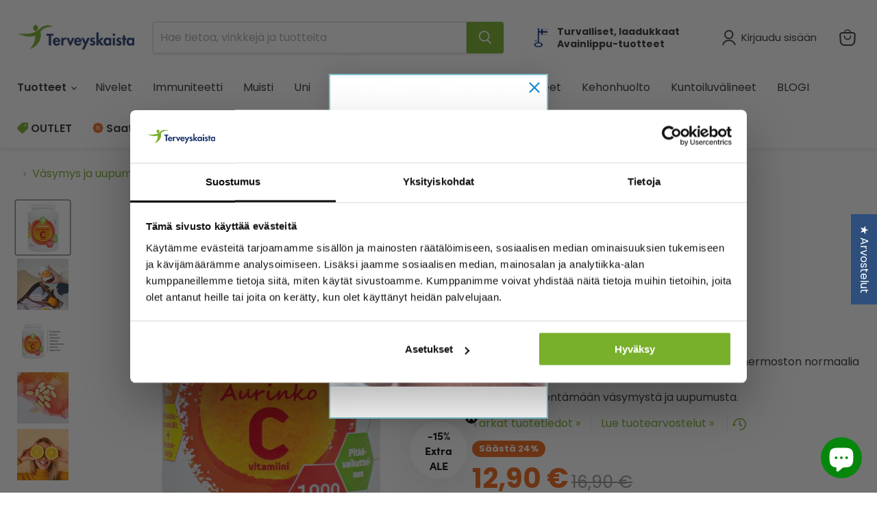

--- FILE ---
content_type: text/html; charset=utf-8
request_url: https://www.terveyskaista.fi/products/aurinko-c-1000-mg-pitkavaikutteinen-c-vitamiini?view=spicegems-addon
body_size: 15384
content:

{
  "id": 7889802002663,
  "title": "Aurinko C 1000 mg PITKÄVAIKUTTEINEN",
  "description": "\u003cp\u003eVahva ja pitkävaikutteinen Aurinko C vastustuskyvyn tueksi\u003c\/p\u003e\n\u003cp\u003e--\u003c\/p\u003e\n\u003cp\u003e \u003c\/p\u003e\n\u003ch3\u003eVahva ja pitkävaikutteinen Aurinko C 1000 mg vastustuskyvyn tueksi\u003c\/h3\u003e\n\u003cbr\u003e\n\u003cp\u003e\u003cspan data-mce-fragment=\"1\"\u003eAurinko C 1000 mg on vahva ja pitkävaikutteinen C-vitamiini. Se sisältää askorbiinihapon lisäksi sitrusbioflavonoideja ja ruusunmarjaa. \u003c\/span\u003e\u003cstrong data-mce-fragment=\"1\"\u003e\u003cspan style=\"font-family: 'Calibri',sans-serif; font-weight: normal;\" data-mce-fragment=\"1\" data-mce-style=\"font-family: 'Calibri',sans-serif; font-weight: normal;\"\u003ePitkävaikutteisena tabletin liukenemisnopeus on tavallista hitaampi, jolloin elimistö pystyy hyödyntämään sen sisältämän C-vitamiinin tehokkaammin.\u003c\/span\u003e\u003c\/strong\u003e\u003c\/p\u003e\n\u003cp\u003eC-vitamiini on kehomme toiminnalle välttämätön vesiliukoinen vitamiini, jota elimistö ei pysty itse valmistamaan tai varastoimaan, joten sitä on saatava ravinnosta säännöllisesti. Sillä on monia tärkeitä tehtäviä kehossamme, aina immuunipuolustuksen ja raudan imeytymisen tukemisesta kollageenin rakentumiseen asti ihossa, luissa ja ikenissä. Se edistää myös normaalia energia-aineenvaihduntaa ja hermoston normaalia toimintaa. C-vitamiini on keholle tärkeä antioksidantti ja suojaa näin soluja hapettumisstressiltä.\u003c\/p\u003e\n\u003cp\u003e \u003c\/p\u003e\n\u003cul\u003e\n\u003cli\u003eLaktoositon, gluteeniton, hiivaton, maidoton, vegaaninen, makeuttamaton \/ sokeriton\u003c\/li\u003e\n\u003c\/ul\u003e\n\u003cp\u003e\u003cimg alt=\"\" src=\"https:\/\/cdn.shopify.com\/s\/files\/1\/0644\/0343\/9847\/files\/iconit_kaikki_600x600.jpg?v=1671621276\"\u003e\u003c\/p\u003e\n\u003cp\u003e \u003c\/p\u003e\n\u003cp\u003e\u003cstrong\u003eC-vitamiinin hyväksytyt terveysväittämät:\u003c\/strong\u003e\u003c\/p\u003e\n\u003cul\u003e\n\u003cul\u003e\n\u003cli\u003eedistää immuunijärjestelmän normaalia toimintaa\u003c\/li\u003e\n\u003c\/ul\u003e\n\u003c\/ul\u003e\n\u003cul\u003e\n\u003cul\u003e\n\u003cli\u003eedistää immuunijärjestelmän toiminnan pysymistä normaalina raskaan liikunnan aikana ja sen jälkeen\u003c\/li\u003e\n\u003c\/ul\u003e\n\u003c\/ul\u003e\n\u003cul\u003e\n\u003cul\u003e\n\u003cli\u003eedistää normaalia kollageenin muodostumista verisuonten, luuston, rustojen, ikenien, hampaiden ja ihon normaalia toimintaa varten\u003c\/li\u003e\n\u003c\/ul\u003e\n\u003c\/ul\u003e\n\u003cul\u003e\n\u003cul\u003e\n\u003cli\u003eedistää normaalia energia-aineenvaihduntaa\u003c\/li\u003e\n\u003c\/ul\u003e\n\u003c\/ul\u003e\n\u003cul\u003e\n\u003cul\u003e\n\u003cli\u003eedistää hermoston normaalia toimintaa\u003c\/li\u003e\n\u003c\/ul\u003e\n\u003c\/ul\u003e\n\u003cul\u003e\n\u003cul\u003e\n\u003cli\u003eedistää normaaleja psykologisia toimintoja\u003c\/li\u003e\n\u003c\/ul\u003e\n\u003c\/ul\u003e\n\u003cul\u003e\n\u003cul\u003e\n\u003cli\u003eedistää solujen suojaamista hapettumisstressiltä\u003c\/li\u003e\n\u003c\/ul\u003e\n\u003c\/ul\u003e\n\u003cul\u003e\n\u003cul\u003e\n\u003cli\u003eauttaa vähentämään väsymystä ja uupumusta\u003c\/li\u003e\n\u003c\/ul\u003e\n\u003c\/ul\u003e\n\u003cul\u003e\n\u003cul\u003e\n\u003cli\u003eedistää E-vitamiinin palautumista pelkistyneeseen muotoon\u003c\/li\u003e\n\u003c\/ul\u003e\n\u003c\/ul\u003e\n\u003cul\u003e\n\u003cul\u003e\n\u003cli\u003elisää raudan imeytymistä\u003c\/li\u003e\n\u003c\/ul\u003e\n\u003c\/ul\u003e\n\u003cp\u003e\u003cbr\u003e\u003cbr\u003e\u003c\/p\u003e\n\u003cp\u003e--\u003c\/p\u003e\n\u003cp\u003e\u003cstrong\u003eAnnostus+Ainesosat\u003c\/strong\u003e\u003c\/p\u003e\n\u003cp\u003eSuositeltava vuorokausi­annostus 1 tabletti päivässä, niellään kokonaisena. Suositeltua vuorokausiannosta ei saa ylittää. Ravintolisää ei tule käyttää monipuolisen ruokavalion korvikkeena. Ei lasten ulottuville.\u003cbr\u003e\u003cbr\u003e1 tabletti sisältää:\u003cbr\u003e\u003cbr\u003eC-vitamiini 1000 mg (1250 %*)\u003cbr\u003e\u003cbr\u003eSitrusbioflavonoidivalmiste 25 mg\u003cbr\u003e\u003cbr\u003eRuusunmarjajauhe 25 mg\u003cbr\u003e\u003cbr\u003e*vuorokautisen saannin vertailuarvosta\u003cbr\u003e\u003c\/p\u003e\n\u003cp\u003eAinesosat: Askorbiini­happo, täyteaineet: selluloosa, hydroksipropyylimetyyliselluloosa, sitrusbioflavonoidivalmiste, ruusunmarjajauhe, paakkuuntumisenestoaineet: rasvahappojen magnesiumsuolat, piidioksidi, pintakäsittelyaineet: glyseroli, karnaubavaha.\u003c\/p\u003e\n\u003cp\u003e--\u003c\/p\u003e\n\u003cp\u003e\u003cstrong\u003esvenska\u003c\/strong\u003e\u003c\/p\u003e\n\u003cp\u003e\u003cstrong\u003eStark och långverkande Aurinko C 1000 mg för att stödja immunitet\u003c\/strong\u003e\u003c\/p\u003e\n\u003cp\u003eAurinko C 1000 mg är ett starkt och långverkande C-vitamin. Förutom askorbinsyra innehåller den citrusbioflavonoider och nypon. Som långverkande tablett är tablettens upplösningshastighet långsammare än vanligt, så kroppen kan använda C-vitaminet den innehåller mer effektivt.\u003c\/p\u003e\n\u003cp\u003eVitamin C är ett vattenlösligt vitamin som är nödvändigt för vår kropps funktion, som kroppen inte kan producera eller lagra själv, så det måste fås från maten regelbundet. Det har många viktiga funktioner i vår kropp, från att stödja immunförsvaret och järnupptaget till att bygga upp kollagen i hud, skelett och tandkött. Det främjar också normal energimetabolism och normal funktion av nervsystemet. C-vitamin är en viktig antioxidant för kroppen och skyddar därmed cellerna från oxidativ stress.\u003c\/p\u003e\n\u003cp\u003e \u003c\/p\u003e\n\u003cul\u003e\n\u003cli\u003eLaktosfri, glutenfri, jästfri, mjölkfri, vegan, osötad\/sockerfri\u003c\/li\u003e\n\u003c\/ul\u003e\n\u003cp\u003e \u003cimg alt=\"\" src=\"https:\/\/cdn.shopify.com\/s\/files\/1\/0644\/0343\/9847\/files\/iconit_kaikki_600x600.jpg?v=1671621276\" data-mce-fragment=\"1\" data-mce-src=\"https:\/\/cdn.shopify.com\/s\/files\/1\/0644\/0343\/9847\/files\/iconit_kaikki_600x600.jpg?v=1671621276\" data-mce-selected=\"1\"\u003e\u003c\/p\u003e\n\u003cp\u003e\u003cstrong\u003eGodkända hälsopåståenden för C-vitamin:\u003c\/strong\u003e\u003c\/p\u003e\n\u003cp\u003eo främjar immunsystemets normala funktion\u003c\/p\u003e\n\u003cp\u003eo främjar immunsystemets normala funktion under och efter tung träning\u003c\/p\u003e\n\u003cp\u003eo främjar normal kollagenbildning för normal funktion av blodkärl, ben, brosk, tandkött, tänder och hud\u003c\/p\u003e\n\u003cp\u003eo främjar normal energiomsättning\u003c\/p\u003e\n\u003cp\u003eo främjar nervsystemets normala funktion\u003c\/p\u003e\n\u003cp\u003eo främja normala psykologiska funktioner\u003c\/p\u003e\n\u003cp\u003eo främjar skyddet av celler från oxidativ stress\u003c\/p\u003e\n\u003cp\u003eo hjälper till att minska trötthet och utmattning\u003c\/p\u003e\n\u003cp\u003eo främjar återgången av vitamin E till dess reducerade form\u003c\/p\u003e\n\u003cp\u003eo ökar järnupptaget\u003c\/p\u003e\n\u003cp\u003e \u003c\/p\u003e\n\u003cp\u003e\u003cstrong\u003eDosering\u003c\/strong\u003e\u003c\/p\u003e\n\u003cp\u003e\u003cspan\u003eDen rekommenderade dagliga dosen 1 tablett per dygn, sväljes hel. Doseringen bör inte överskridas. Kosttillskot ersätter inte en varierad och balanserad kost och en hälsosam livsstil. Förvaras oåtkomligt för barn.\u003c\/span\u003e\u003cbr\u003e\u003cbr\u003e\u003cspan\u003e1 tablett innehåller:\u003c\/span\u003e\u003cbr\u003e\u003cbr\u003e\u003cspan\u003eC-vitamin 1000 mg (1250 %*)\u003c\/span\u003e\u003cbr\u003e\u003cbr\u003e\u003cspan\u003eCitrusbioflavonoidpreparat 25 mg\u003c\/span\u003e\u003cbr\u003e\u003cbr\u003e\u003cspan\u003eNypon pulver 25 mg\u003c\/span\u003e\u003cbr\u003e\u003cbr\u003e\u003cspan\u003e*av referensvärdet för det dagliga intaget\u003c\/span\u003e\u003c\/p\u003e\n\u003cp\u003e\u003cstrong\u003eIngredienser\u003c\/strong\u003e\u003c\/p\u003e\n\u003cp\u003eAskorbinsyra, fyllnadsmedel: cellulosa, hydroxypropyl metylcellulosa, citrusbioflavonoidpreparat, nypon pulver, klumpförebyggande medel: magnesiumsalter av fettsyror, kiseldioxid, ytbehandlingsmedel: glycerol, carnauba vax.\u003c\/p\u003e\n\u003cp\u003e \u003c\/p\u003e",
  "handle": "aurinko-c-1000-mg-pitkavaikutteinen-c-vitamiini",
  "vendor": "Terveyskaista Oy",
  "variants":[{
          "id" : 43552623984871,
          "title": "Default Title",
          "option1": "Default Title",
          "option2": null,
          "option3": null,
          "sku": "6430029911454",
          "requires_shipping" : true,
          "taxable": true,
          "featured_image": null,
          "available": true,
          "name": null,
          "public_title": null,
          "options": ["Default Title"],
          "price": 1290,
          "weight": 200,
          "compare_at_price": 1690,
          "inventory_policy": "deny",
          "inventory_management": null,
          "inventory_quantity": -141,
          "barcode": "6430029911454",
          "featured_media": null}],
  "url": "\/products\/aurinko-c-1000-mg-pitkavaikutteinen-c-vitamiini",
  "options": [{"name":"Title","position":1,"values":["Default Title"]}],
  "images": ["\/\/www.terveyskaista.fi\/cdn\/shop\/products\/AurinkoC_1000mg_90tabl_600px.png?v=1653988101","\/\/www.terveyskaista.fi\/cdn\/shop\/files\/600x600_C_vitamiini_1000mg_vahva_vireyteen_ja_vastustuskyvylle-1.jpg?v=1751629658","\/\/www.terveyskaista.fi\/cdn\/shop\/files\/Aurinko_C_1000_mg_PITKAVAIKUTTEINEN.png?v=1751629658","\/\/www.terveyskaista.fi\/cdn\/shop\/files\/C-vitamiini_pitkavaikutteinen_tabletit_mitta_dd8cf816-b457-4271-a362-8f220a641859.jpg?v=1753093527","\/\/www.terveyskaista.fi\/cdn\/shop\/files\/C-vitamin_energia.png?v=1751629658"],
  "featured_image": "\/\/www.terveyskaista.fi\/cdn\/shop\/products\/AurinkoC_1000mg_90tabl_600px.png?v=1653988101",
  "tags": ["Aurinko C","c","C vitamiini","Gluteeniton","hampaat","hapetusstressi","hermosto","hermostolle","Hiivaton","hyvin imeytyvä","iho","Iho hiukset ja kynnet","iholle","immuunijärjestelmä","immuunipuolustus","import_2022_05_31_083218","joined-description-fields","kasvissyöjille","Laktoositon","luusto","luut","Made in Finland","Maidoton","Makeuttamaton \/ sokeriton","natrium","natriumaskorbaatti","Nivelet luusto ja lihakset","Omnibus: Compliant","rauta","ravintolisä","Sydän aivot ja verenpaine","uupumus","Uutuus","validate-product-description","vastustuskyky","Vastustuskyky ja suolisto","vastustuskyvylle","vatsaystävällinen","vegaani","Vegaaninen","Vegaanituotteet","väsymys","Väsymys ja uupumus"],
  "available": true,
  "price_min": 1290,
  "price_max": 1290,
  "compare_at_price_min": 1690,
  "compare_at_price_max": 1690,
  "product_images": [{ "id":38056162820327,"src":"\/\/www.terveyskaista.fi\/cdn\/shop\/products\/AurinkoC_1000mg_90tabl_600px.png?v=1653988101" }  ,  { "id":77132988350788,"src":"\/\/www.terveyskaista.fi\/cdn\/shop\/files\/600x600_C_vitamiini_1000mg_vahva_vireyteen_ja_vastustuskyvylle-1.jpg?v=1751629658" }  ,  { "id":58849392689476,"src":"\/\/www.terveyskaista.fi\/cdn\/shop\/files\/Aurinko_C_1000_mg_PITKAVAIKUTTEINEN.png?v=1751629658" }  ,  { "id":57371122598212,"src":"\/\/www.terveyskaista.fi\/cdn\/shop\/files\/C-vitamiini_pitkavaikutteinen_tabletit_mitta_dd8cf816-b457-4271-a362-8f220a641859.jpg?v=1753093527" }  ,  { "id":57394678923588,"src":"\/\/www.terveyskaista.fi\/cdn\/shop\/files\/C-vitamin_energia.png?v=1751629658" }  ],
  "media": [{"alt":"kpl-1","id":30624168181991,"position":1,"preview_image":{"aspect_ratio":1.0,"height":600,"width":600,"src":"\/\/www.terveyskaista.fi\/cdn\/shop\/products\/AurinkoC_1000mg_90tabl_600px.png?v=1653988101"},"aspect_ratio":1.0,"height":600,"media_type":"image","src":"\/\/www.terveyskaista.fi\/cdn\/shop\/products\/AurinkoC_1000mg_90tabl_600px.png?v=1653988101","width":600},{"alt":null,"id":66366852170052,"position":2,"preview_image":{"aspect_ratio":1.0,"height":600,"width":600,"src":"\/\/www.terveyskaista.fi\/cdn\/shop\/files\/600x600_C_vitamiini_1000mg_vahva_vireyteen_ja_vastustuskyvylle-1.jpg?v=1751629658"},"aspect_ratio":1.0,"height":600,"media_type":"image","src":"\/\/www.terveyskaista.fi\/cdn\/shop\/files\/600x600_C_vitamiini_1000mg_vahva_vireyteen_ja_vastustuskyvylle-1.jpg?v=1751629658","width":600},{"alt":null,"id":51349206630724,"position":3,"preview_image":{"aspect_ratio":1.0,"height":600,"width":600,"src":"\/\/www.terveyskaista.fi\/cdn\/shop\/files\/Aurinko_C_1000_mg_PITKAVAIKUTTEINEN.png?v=1751629658"},"aspect_ratio":1.0,"height":600,"media_type":"image","src":"\/\/www.terveyskaista.fi\/cdn\/shop\/files\/Aurinko_C_1000_mg_PITKAVAIKUTTEINEN.png?v=1751629658","width":600},{"alt":null,"id":50242807497028,"position":4,"preview_image":{"aspect_ratio":1.0,"height":1384,"width":1384,"src":"\/\/www.terveyskaista.fi\/cdn\/shop\/files\/C-vitamiini_pitkavaikutteinen_tabletit_mitta_dd8cf816-b457-4271-a362-8f220a641859.jpg?v=1753093527"},"aspect_ratio":1.0,"height":1384,"media_type":"image","src":"\/\/www.terveyskaista.fi\/cdn\/shop\/files\/C-vitamiini_pitkavaikutteinen_tabletit_mitta_dd8cf816-b457-4271-a362-8f220a641859.jpg?v=1753093527","width":1384},{"alt":null,"id":50266632618308,"position":5,"preview_image":{"aspect_ratio":1.0,"height":600,"width":600,"src":"\/\/www.terveyskaista.fi\/cdn\/shop\/files\/C-vitamin_energia.png?v=1751629658"},"aspect_ratio":1.0,"height":600,"media_type":"image","src":"\/\/www.terveyskaista.fi\/cdn\/shop\/files\/C-vitamin_energia.png?v=1751629658","width":600}],
  "collections": [{"id":601723699524,"handle":"addon-collection","title":"Addon Collection","updated_at":"2026-01-17T14:10:35+02:00","body_html":"","published_at":"2023-05-11T08:46:39+03:00","sort_order":"best-selling","template_suffix":"","disjunctive":false,"rules":[{"column":"variant_price","relation":"greater_than","condition":"0"},{"column":"title","relation":"not_contains","condition":"Ice Power Pikakylmäpakkaus Soft 15 x 25 cm"},{"column":"title","relation":"not_contains","condition":"Nuku hyvin -tuotepaketti"},{"column":"title","relation":"not_contains","condition":"Sporttipaketti - liikunnan ilo!"},{"column":"title","relation":"not_contains","condition":"Sydämelle-tuotepaketti"},{"column":"title","relation":"not_contains","condition":"lahjakortti"},{"column":"type","relation":"not_equals","condition":"hidden_offer"},{"column":"title","relation":"not_contains","condition":"Joulupaketti"},{"column":"type","relation":"not_equals","condition":"hidden_offer"},{"column":"type","relation":"not_equals","condition":"giftbox_ghost_product"}],"published_scope":"web"},{"id":402195742951,"handle":"aivot-ja-muisti","title":"Aivot ja muisti","updated_at":"2026-01-17T14:10:35+02:00","body_html":"\u003cp class=\"MsoNormal\"\u003eAivojen terveys vaikuttaa elämänlaatuun kokonaisvaltaisesti. Tämä tuoteryhmä kattaa muistin ja aivotoiminnan tukemisen. Hyvinvointi lähtee sisältä ja tasapainoinen ravitsemus on osa muistin ja aivojen terveyden tukemista.\u003c\/p\u003e\n\u003cul\u003e\n\u003cli class=\"MsoNormal\"\u003e\n\u003ca href=\"https:\/\/www.terveyskaista.fi\/collections\/b-vitamiini\"\u003eB12- ja B6-vitamiinit\u003c\/a\u003e - Edistävät normaaleja psykologisia toimintoja ja hermoston normaalia toimintaa\u003c\/li\u003e\n\u003cli class=\"MsoNormal\"\u003e\n\u003ca href=\"https:\/\/www.terveyskaista.fi\/collections\/b-vitamiini\/products\/b12-b6-foolihappo-150-tabl\"\u003eFoolihappo\u003c\/a\u003e - Edistää normaaleja psykologisia toimintoja\u003c\/li\u003e\n\u003cli class=\"MsoNormal\"\u003e\n\u003ca href=\"https:\/\/www.terveyskaista.fi\/collections\/c-vitamiini\"\u003eC-vitamiini\u003c\/a\u003e – Auttaa vähentämään väsymystä ja uupumusta. Edistää hermoston normaalia toimintaa.\u003c\/li\u003e\n\u003c\/ul\u003e\n\u003cp class=\"MsoNormal\"\u003eLue blogistamme \u003ca href=\"https:\/\/www.terveyskaista.fi\/blogs\/vinkit-hyvinvointiisi\/mista-aivot-saavat-energiaa\"\u003emistä aivot saavat energiaa?\u003c\/a\u003e\u003c\/p\u003e","published_at":"2022-05-31T12:08:40+03:00","sort_order":"manual","template_suffix":"","disjunctive":false,"rules":[{"column":"tag","relation":"equals","condition":"Sydän aivot ja verenpaine"},{"column":"type","relation":"not_equals","condition":"giftbox_ghost_product"},{"column":"type","relation":"not_equals","condition":"hidden_offer"}],"published_scope":"web","image":{"created_at":"2025-10-15T16:01:41+03:00","alt":null,"width":1710,"height":720,"src":"\/\/www.terveyskaista.fi\/cdn\/shop\/collections\/Kategoriakuva_Muisti.webp?v=1760533301"}},{"id":634788020548,"handle":"ajankohtaista-juuri-nyt","updated_at":"2026-01-17T14:10:35+02:00","published_at":"2024-11-13T12:52:39+02:00","sort_order":"manual","template_suffix":"","published_scope":"web","title":"Ajankohtaista juuri nyt","body_html":"\u003csection class=\"category-text talvi-ihonhoito\"\u003e\n\u003cp\u003e\u003cstrong\u003eTalvi-ihonhoito – suojaa, vahvista ja tuo hehkua ihoon\u003c\/strong\u003e\u003c\/p\u003e\n\u003cp\u003eTalvi asettaa iholle erityisiä haasteita. Pakkanen, viima ja kuiva sisäilma rasittavat ihoa, jolloin se voi tuntua kiristävältä, näyttää samealta ja menettää elinvoimaansa. Siksi talvi-ihonhoidossa korostuvat ihon suojaaminen, sen rakenteen tukeminen sekä huolellisesti valitut hoitotuotteet.\u003c\/p\u003e\n\u003cp\u003eKun ihonhoitorutiini on kunnossa, iho säilyttää hehkunsa ja tuntuu miellyttävältä myös kylminä kuukausina.\u003c\/p\u003e\n\u003ch3\u003eHyaluronihappo – talvi-ihon tärkeä tuki\u003c\/h3\u003e\n\u003cp\u003eHyaluronihappo on tunnettu kyvystään sitoa vettä ihoon ja auttaa ihoa säilyttämään raikkaan ja täyteläisen ulkonäön. Talvella hyaluronihappoa sisältävät tuotteet ovat erityisen tärkeä osa päivittäistä ihonhoitoa.\u003c\/p\u003e\n\u003cp\u003e\u003ca href=\"https:\/\/www.terveyskaista.fi\/products\/hehku-hyaluronihapposeerumi-30-ml\" title=\"Hehku Hyalyronihapposeerumi\"\u003e\u003cstrong\u003eHehku Hyaluronihapposeerumi 30 ml\u003c\/strong\u003e\u003c\/a\u003e on kevyt ja nopeasti imeytyvä seerumi, joka tuo iholle miellyttävän, sileän tunteen ja auttaa ihoa näyttämään heleämmältä. Seerumi levitetään puhtaalle iholle ennen kosteusvoidetta ja sopii erinomaisesti päivittäiseen käyttöön myös meikin alle.\u003c\/p\u003e\n\u003ch3\u003eKollageeni osana ihon hyvinvointia\u003c\/h3\u003e\n\u003cp\u003eIhon luonnollinen kollageenintuotanto vähenee iän myötä, mikä voi näkyä ihon kimmoisuuden ja napakkuuden heikkenemisenä. Kollageenia sisältävät tuotteet tukevat ihon rakennetta ja ovat tärkeä osa kokonaisvaltaista ihonhoitoa – erityisesti talvella, jolloin iho joutuu kovemmalle rasitukselle.\u003c\/p\u003e\n\u003cp\u003e\u003ca href=\"https:\/\/www.terveyskaista.fi\/collections\/kollageeni\/products\/kollageeni-hyaluroni-120-kaps\" title=\"Hehku Kollageeni \u0026amp; Hyaluroni\"\u003e\u003cstrong\u003eHehku Kollageeni \u0026amp; Hyaluroni\u003c\/strong\u003e\u003c\/a\u003e yhdistää kollageenin ja hyaluronihapon osaksi päivittäistä hyvinvointirutiinia. Tuote sopii sinulle, joka haluat tukea ihon rakennetta ja kimmoisuutta pitkäjänteisesti.\u003c\/p\u003e\n\u003ch3\u003eNaiselle-tuotepaketti – helppo ja kokonaisvaltainen valinta\u003c\/h3\u003e\n\u003cp\u003e\u003ca href=\"https:\/\/www.terveyskaista.fi\/collections\/iho-hiukset-ja-kynnet\/products\/naiselle-tuotepaketti\" title=\"Naiselle-tuotepaketti\"\u003e\u003cstrong\u003eNaiselle-tuotepaketti\u003c\/strong\u003e\u003c\/a\u003e on valmis kokonaisuus, joka kokoaa yhteen ihonhoidon ja hyvinvoinnin kannalta olennaiset tuotteet. Paketti sopii erityisesti talvikauteen, kun ihon tarpeet korostuvat ja haluat varmistaa, että hoitorutiini tukee ihoa monipuolisesti.\u003c\/p\u003e\n\u003ch3\u003eVinkit talvi-ihon hoitoon\u003c\/h3\u003e\n\u003cul\u003e\n\u003cli\u003eSuojaa iho pakkaselta ja tuulelta erityisesti ulkona liikkuessa\u003c\/li\u003e\n\u003cli\u003ePidä ihonhoitorutiini säännöllisenä aamuin illoin\u003c\/li\u003e\n\u003cli\u003ePanosta kokonaisuuteen – iho hyötyy sekä ulkoisesta hoidosta että sisäisestä tuesta\u003c\/li\u003e\n\u003c\/ul\u003e\n\u003cp\u003eOikein valitut tuotteet auttavat ihoa näyttämään tasaisemmalta, kimmoisammalta ja elinvoimaisemmalta koko talven ajan.\u003c\/p\u003e\n\u003c\/section\u003e"},{"id":651933385028,"handle":"aurinko-tuotteet","updated_at":"2026-01-17T14:10:35+02:00","published_at":"2025-09-29T21:16:17+03:00","sort_order":"price-desc","template_suffix":"","published_scope":"web","title":"Aurinko-tuotteet","body_html":""},{"id":627079348548,"handle":"black-friday-2025","updated_at":"2026-01-17T14:10:35+02:00","published_at":"2024-08-02T12:07:59+03:00","sort_order":"best-selling","template_suffix":"","published_scope":"web","title":"BLACK MONTH","body_html":"\u003cp data-end=\"266\" data-start=\"189\"\u003e\u003cstrong\u003eBlack Month on käynnissä – kaikki kampanjatuotteet nyt 20 % lisäalessa!\u003c\/strong\u003e\u003c\/p\u003e\n\u003cp data-end=\"476\" data-start=\"268\"\u003eVuoden odotetuin tarjousaika on alkanut! \u003cstrong data-end=\"324\" data-start=\"309\"\u003eBlack Month\u003c\/strong\u003e tuo koko marraskuun ajaksi huipputarjouksia hyvinvoinnin ja terveyden tueksi – ja nyt saat \u003cstrong data-end=\"473\" data-start=\"416\"\u003ekaikista kampanjatuotteista vielä 20 % lisäalennuksen\u003c\/strong\u003e.\u003c\/p\u003e\n\u003cp data-end=\"566\" data-start=\"478\"\u003e💥 Älä odota Black Weekiä – parhaat tarjoukset ovat jo täällä ja vain rajoitetun ajan!\u003c\/p\u003e\n\u003cp data-end=\"756\" data-start=\"568\"\u003eTutustu Black Month -kategorian etuihin, joita päivitämme jatkuvasti kampanjan aikana. Nyt on täydellinen hetki täydentää omat suosikkituotteet varastoon ennen kuin tarjoukset hupenevat.\u003c\/p\u003e\n\u003cp data-end=\"1050\" data-start=\"758\"\u003e\u003cstrong data-end=\"802\" data-start=\"758\"\u003eMiksi ostaa meiltä Black Monthin aikana?\u003c\/strong\u003e\u003cbr data-end=\"805\" data-start=\"802\"\u003e✅ Luotettavat ja tutkitut ravintolisät sekä hoitotuotteet\u003cbr data-end=\"865\" data-start=\"862\"\u003e✅ Avainlippu-tuotteet ja CE-merkityt lääkinnälliset laitteet\u003cbr data-end=\"928\" data-start=\"925\"\u003e✅ Nopea toimitus ja ystävällinen asiakaspalvelu\u003cbr data-end=\"978\" data-start=\"975\"\u003e✅ Tarjouksia, jotka tukevat hyvinvointiasi – nyt vieläkin edullisemmin\u003c\/p\u003e\n\u003cp data-end=\"1185\" data-start=\"1052\"\u003e💡 \u003cstrong data-end=\"1066\" data-start=\"1055\"\u003eVinkki:\u003c\/strong\u003e Liity uutiskirjeemme tilaajaksi, niin saat tiedon uusista Black Month -eduista ja lisäaleista ensimmäisten joukossa!\u003c\/p\u003e","image":{"created_at":"2024-08-02T12:20:43+03:00","alt":"Black Month tarjoukset","width":1450,"height":330,"src":"\/\/www.terveyskaista.fi\/cdn\/shop\/collections\/BlackMonth_2025_desktop_collection.png?v=1764308999"}},{"id":405747040487,"handle":"c-vitamiini","title":"C-vitamiini","updated_at":"2026-01-17T14:10:35+02:00","body_html":"\u003cp\u003eC-vitamiini on yksi tunnetuimmista ja tutkituimmista vitamiineista ja sen merkitys elimistön normaaliin toimintaan onkin merkittävä. C-vitamiini tunnetaan erityisesti roolistaan immuunijärjestelmän tukemisessa, mutta sen lisäksi se muun muassa edistää solujen suojaamista hapettumisstressiltä, sekä edistää sekä normaalia energia-aineenvaihduntaa että hermoston toimintaa.\u003c\/p\u003e\n\u003cp\u003eC-vitamiini ravintolisänä on oiva lisä ravinteikkaan ruokavalion rinnalle varmistamaan, että päivittäinen C-vitamiinin tarve täyttyy. C-vitamiini on yleisesti turvallinen, kun sitä käytetään suositeltujen annosten mukaisesti, eikä ylimääräisen C-vitamiinin saanti normaalisti aiheuta haittavaikutuksia. C-vitamiinin suositeltu ylin saantiraja on 1000 mg päivässä. Tämä tarkoittaa, että useimmille ihmisille 500 mg tai 1000 mg annokset ovat turvallisia ja voivat auttaa vahvistamaan immuunijärjestelmää sekä lisäämään energiatasoja. On kuitenkin tärkeää ja aina hyvä idea kuunnella omaa kehoa ja yhdistää C-vitamiini lisäravinteena tasapainoiseen ruokavalioon.\u003c\/p\u003e\n\u003ch2\u003eMonipuolinen C-vitamiini\u003c\/h2\u003e\n\u003cp\u003eKun C-vitamiinin saanti on kohdallaan, pystyy elimistö toimimaan tasapainoisesti ja parhaalla mahdollisella tavalla. C-vitamiini ei ainoastaan tue vastustuskykyä, vaan vaikuttaa myös kudosten ja ihon hyvinvointiin monella tasolla. C-vitamiini hyödyt ulottuvat myös normaalien psykologisten toimintojen sekä hermoston normaalin toiminnan edistämiseen. Riittävä C-vitamiinin saanti auttaa energia-aineenvaihdunnan tukemisen kautta vähentämään väsymystä sekä uupumusta. Arjessa tämä voi näkyä esimerkiksi jaksamisena työpäivän aikana, parempana palautumisena liikunnasta sekä yleisenä virkeämpänä olotilana.\u003c\/p\u003e\n\u003cp\u003eKun C-vitamiini -tasapaino on kunnossa, voi se edesauttaa raudan imeytymistä ja näin ollen keho pystyy muodostamaan kollageenia normaalisti. Tämä taas tukee verisuonten, luuston, rustojen, ikenien, hampaiden ja ihon toimintaa ja voi näkyä arjessa monin eri tavoin. Esimerkiksi iho voi näyttää kirkkaammalta, urheilu tuntua kevyemmältä ja päivittäiset askareet ja portaissa kulkeminen helpommalta.\u003c\/p\u003e\n\u003cp\u003eRiittävä C-vitamiinin saanti tukee siis koko kehoa monipuolisesti ja auttaa jaksamaan paremmin arjessa. \u003ca href=\"https:\/\/www.terveyskaista.fi\/collections\/c-vitamiini\/products\/aurinko-c-1000-mg-pitkavaikutteinen-c-vitamiini\" rel=\"noopener noreferrer\" target=\"_blank\"\u003eAurinko C 1000 mg \u003c\/a\u003eon hyvä valinta silloin, kun haluat vahvan ja pitkävaikutteisen C-vitamiinin. Pitkävaikutteisena tabletin liukenemisnopeus on tavallista hitaampi, jolloin elimistö pystyy hyödyntämään sen sisältämän C-vitamiinin tehokkaammin.\u003c\/p\u003e\n\u003ch2\u003eVatsaystävällinen C-vitamiini\u003c\/h2\u003e\n\u003cp\u003eKaikille C-vitamiini ei sovi suurina annoksina varsinkaan perinteisessä askorbiinihapon muodossa, sillä se voi aiheuttaa joillekin vatsan ärsytystä kuten närästystä sekä turvotusta. Tämä johtuu askorbiinihapon happamasta luonteesta, joka voi ärsyttää erityisesti herkän vatsan limakalvoja. Tällaisissa tapauksissa \u003ca href=\"https:\/\/www.terveyskaista.fi\/collections\/c-vitamiini\/products\/aurinko-c-vatsaystavallinen-c-vitamiini\" rel=\"noopener noreferrer\" target=\"_blank\"\u003evatsaystävällinen C-vitamiini \u003c\/a\u003evoi olla huomattavasti lempeämpi ja miellyttävämpi tapa nauttia C-vitamiinin monista hyödyistä. Se on erinomainen valinta erityisesti niille, jotka käyttävät suuria C-vitamiiniannoksia pitkään tai joilla on entuudestaan herkkä ruoansulatusjärjestelmä. Toisin kuin tavallinen askorbiinihappo, natriumaskorbaatti ei lisää vatsan happamuutta eikä ärsytä limakalvoja, jolloin C-vitamiinia voi ottaa myös suurempina annoksina ilman ikäviä sivuvaikutuksia. Natriumaskorbaatti imeytyy tehokkaasti elimistöön, joten se tarjoaa täyden hyödyn ilman kompromisseja – sen hellävaraisuutta ei kuitenkaan sovi sekoittaa heikompaan tehoon! Vatsaystävällinen C-vitamiini mahdollistaa korkeamman annostelun esimerkiksi stressin, sairastelun tai intensiivisen liikuntajakson aikana ilman epämiellyttäviä tuntemuksia vatsassa. Moni käyttäjä kokee olonsa tasapainoisemmaksi ja energisemmäksi, kun ravintolisät eivät häiritse vatsan toimintaa.\u003c\/p\u003e\n\u003ch3\u003eC-vitamiini on vesiliukoinen vitamiini\u003c\/h3\u003e\n\u003cp\u003eVesi- ja rasvaliukoiset vitamiinit eroavat merkittävästi niiden elimistöön liukenemisen, varastoitumisen sekä imeytymisen suhteen. Vesiliukoiset vitamiinit liukenevat helposti veteen ja elimistö pystyy käyttämään niitä nopeasti eivätkä ne yleensä varastoidu elimistöön suurina määrinä, koska ylimäärä poistuu virtsan mukana. C-vitamiini on vesiliukoinen vitamiini eli se ei varastoidu elimistöön, tarkoittaen että sen jatkuvasta saannista on hyvä huolehtia päivittäin.\u003c\/p\u003e\n\u003cp\u003eHaluatko syventyä aiheeseen lisää? Klikkaa blogiimme ja lue \u003ca href=\"https:\/\/www.terveyskaista.fi\/blogs\/vinkit-hyvinvointiisi\/10-kysymysta-ja-vastausta-c-vitamiinista-kaikki-mita-sinun-tulee-tietaa-c-vitamiinista\" rel=\"noopener noreferrer\" target=\"_blank\"\u003e10 kysymystä ja vastausta - Kaikki mitä sinun tulee tietää C-vitamiinista\u003c\/a\u003e\u003c\/p\u003e","published_at":"2022-08-17T09:14:53+03:00","sort_order":"best-selling","template_suffix":"","disjunctive":false,"rules":[{"column":"tag","relation":"equals","condition":"Aurinko C"},{"column":"type","relation":"not_equals","condition":"giftbox_ghost_product"},{"column":"type","relation":"not_equals","condition":"hidden_offer"}],"published_scope":"web"},{"id":405793538279,"handle":"gluteeniton","title":"Gluteeniton","updated_at":"2026-01-17T14:10:35+02:00","body_html":"","published_at":"2022-08-18T09:16:50+03:00","sort_order":"best-selling","template_suffix":"","disjunctive":false,"rules":[{"column":"tag","relation":"equals","condition":"Gluteeniton"},{"column":"type","relation":"not_equals","condition":"giftbox_ghost_product"},{"column":"type","relation":"not_equals","condition":"hidden_offer"}],"published_scope":"web"},{"id":405793571047,"handle":"hiivaton","title":"Hiivaton","updated_at":"2026-01-17T14:10:35+02:00","body_html":"","published_at":"2022-08-18T09:17:11+03:00","sort_order":"best-selling","template_suffix":"","disjunctive":false,"rules":[{"column":"tag","relation":"equals","condition":"Hiivaton"},{"column":"type","relation":"not_equals","condition":"giftbox_ghost_product"},{"column":"type","relation":"not_equals","condition":"hidden_offer"}],"published_scope":"web"},{"id":639168217412,"handle":"hinnat-pakkasella","updated_at":"2026-01-17T14:10:35+02:00","published_at":"2025-01-17T08:33:13+02:00","sort_order":"best-selling","template_suffix":"","published_scope":"web","title":"Hinnat PAKKASELLA!","body_html":"","image":{"created_at":"2025-01-17T08:33:09+02:00","alt":null,"width":1200,"height":310,"src":"\/\/www.terveyskaista.fi\/cdn\/shop\/collections\/Hinnat_pakkasella.png?v=1737095592"}},{"id":402195808487,"handle":"iho-hiukset-ja-kynnet","title":"Iho, hiukset ja kynnet","updated_at":"2026-01-17T14:10:35+02:00","body_html":"\u003cp class=\"MsoNormal\" style=\"mso-margin-top-alt: auto; mso-margin-bottom-alt: auto; line-height: normal;\"\u003eTerve ja hehkuva iho, vahvat hiukset ja kynnet ovat usein merkki kokonaisvaltaisesta hyvinvoinnista. Kun huolehdit kehostasi sisältäpäin, kauneus seuraa perässä. Ravinteiden ja vitamiinien riittävä saanti on tärkeää, sillä ne tukevat ihon, hiusten ja kynsien luonnollista hehkua.\u003cspan style=\"font-family: 'Arial',sans-serif; mso-fareast-font-family: 'Times New Roman'; mso-font-kerning: 0pt; mso-ligatures: none; mso-fareast-language: FI;\"\u003e\u003c\/span\u003e\u003cbr\u003e\u003c\/p\u003e\n\u003cul\u003e\n\u003cli data-start=\"438\" data-end=\"514\"\u003e\n\u003cp data-start=\"440\" data-end=\"514\"\u003e\u003ca href=\"https:\/\/www.terveyskaista.fi\/collections\/kollageeni\" title=\"Kollageeni\"\u003e\u003cstrong data-start=\"440\" data-end=\"454\"\u003eKollageeni\u003c\/strong\u003e \u003c\/a\u003e– Auttaa ihoa säilyttämään kiinteytensä ja joustavuutensa\u003c\/p\u003e\n\u003c\/li\u003e\n\u003cli data-start=\"515\" data-end=\"593\"\u003e\n\u003cp data-start=\"517\" data-end=\"593\"\u003e\u003ca href=\"https:\/\/www.terveyskaista.fi\/collections\/biotiini\/products\/hehku-biotiini-10-000-c2-b5g\" title=\"Biotiini\"\u003e\u003cstrong data-start=\"517\" data-end=\"529\"\u003eBiotiini\u003c\/strong\u003e \u003c\/a\u003e– Edistää hiusten, ihon ja limakalvojen pysymistä normaaleina\u003c\/p\u003e\n\u003c\/li\u003e\n\u003cli data-start=\"594\" data-end=\"740\"\u003e\n\u003cp data-start=\"596\" data-end=\"653\"\u003e\u003cstrong data-start=\"596\" data-end=\"651\"\u003e\u003ca href=\"https:\/\/www.terveyskaista.fi\/collections\/murumuru\" title=\"Luonnonkosmetiikka\"\u003eLuonnonkosmetiikka\u003c\/a\u003e – ihon ja hiusten hyvinvoinnille\u003c\/strong\u003e\u003c\/p\u003e\n\u003cul data-start=\"656\" data-end=\"740\"\u003e\n\u003cli data-start=\"656\" data-end=\"740\"\u003e\n\u003cp data-start=\"658\" data-end=\"740\"\u003e\u003ca href=\"https:\/\/www.terveyskaista.fi\/collections\/iho-hiukset-ja-kynnet\/products\/hehku-hyaluronihapposeerumi-30-ml\" title=\"Hehku Hyaluronihapposeerumi\"\u003e\u003cstrong data-start=\"658\" data-end=\"689\"\u003eHehku Hyaluronihapposeerumi\u003c\/strong\u003e \u003c\/a\u003e– Syväkosteuttaa ja tuo iholle nuorekkaan hehkun\u003c\/p\u003e\n\u003c\/li\u003e\n\u003c\/ul\u003e\n\u003c\/li\u003e\n\u003cli data-start=\"741\" data-end=\"821\"\u003e\n\u003cp data-start=\"743\" data-end=\"821\"\u003e\u003ca href=\"https:\/\/www.terveyskaista.fi\/collections\/sinkki\/products\/sinkki-kupari-pitkavaikutteinen-120-tabl\" title=\"Sinkki\"\u003e\u003cstrong data-start=\"743\" data-end=\"753\"\u003eSinkki\u003c\/strong\u003e\u003c\/a\u003e – Edistää ihon, hiusten, kynsien ja luuston pysymistä normaaleina\u003c\/p\u003e\n\u003c\/li\u003e\n\u003cli data-start=\"822\" data-end=\"888\"\u003e\n\u003cp data-start=\"824\" data-end=\"888\"\u003e\u003cstrong data-start=\"824\" data-end=\"835\"\u003eSeleeni\u003c\/strong\u003e – Edistää hiusten ja kynsien pysymistä normaaleina\u003c\/p\u003e\n\u003c\/li\u003e\n\u003cli data-start=\"889\" data-end=\"956\"\u003e\n\u003cp data-start=\"891\" data-end=\"956\"\u003e\u003cstrong data-start=\"891\" data-end=\"901\"\u003eKupari\u003c\/strong\u003e – Edistää hiusten ja ihon normaalia pigmentoitumista\u003c\/p\u003e\n\u003c\/li\u003e\n\u003cli data-start=\"957\" data-end=\"1073\"\u003e\n\u003cp data-start=\"959\" data-end=\"1073\"\u003e\u003ca href=\"https:\/\/www.terveyskaista.fi\/collections\/c-vitamiini\" title=\"C-vitamiini\"\u003e\u003cstrong data-start=\"959\" data-end=\"974\"\u003eC-vitamiini\u003c\/strong\u003e\u003c\/a\u003e – Edistää normaalia kollageenin muodostumista luuston, rustojen ja ihon normaalia toimintaa varten\u003cspan style=\"font-family: 'Arial',sans-serif; mso-fareast-font-family: 'Times New Roman'; mso-font-kerning: 0pt; mso-ligatures: none; mso-fareast-language: FI;\"\u003e\u003c\/span\u003e\u003c!--[endif]--\u003e\u003c\/p\u003e\n\u003c\/li\u003e\n\u003c\/ul\u003e\n\u003cp class=\"MsoNormal\"\u003eLue blogistamme \u003ca href=\"https:\/\/www.terveyskaista.fi\/blogs\/vinkit-hyvinvointiisi\/kysytyimmat-kysymykset-biotiinista-ja-hiuksista\"\u003ekysymyksiä ja vastauksia biotiinista ja hiuksista\u003c\/a\u003e tai miten saat \u003ca href=\"https:\/\/www.terveyskaista.fi\/blogs\/vinkit-hyvinvointiisi\/terveytta-ja-hehkua-iholle\"\u003eterveyttä ja hehkua iholle\u003c\/a\u003e.\u003c\/p\u003e","published_at":"2022-05-31T12:08:41+03:00","sort_order":"manual","template_suffix":"","disjunctive":false,"rules":[{"column":"tag","relation":"equals","condition":"Iho hiukset ja kynnet"},{"column":"type","relation":"not_equals","condition":"giftbox_ghost_product"},{"column":"type","relation":"not_equals","condition":"hidden_offer"}],"published_scope":"web","image":{"created_at":"2025-10-10T13:45:16+03:00","alt":"kotimaiset kauneustuotteet","width":1710,"height":720,"src":"\/\/www.terveyskaista.fi\/cdn\/shop\/collections\/Kauneustuotteet_kategoria.webp?v=1760093234"}},{"id":405714141415,"handle":"all","title":"Kaikki tuotteet","updated_at":"2026-01-17T14:10:35+02:00","body_html":"\u003cp class=\"MsoNormal\"\u003e\u003cstrong\u003eKaikki tuotteet - Laadukkaat kotimaiset tuotteet terveyden ja hyvinvoinnin tukemiseen\u003c\/strong\u003e\u003c\/p\u003e\n\u003cp class=\"MsoNormal\"\u003eTerveyskaista tarjoaa kotimaisia, korkealaatuisia ravintolisiä, jotka on suunniteltu tukemaan terveyttäsi ja hyvinvointiasi monipuolisesti. Meidän tuotteemme on valmistettu vain parhaista raaka-aineista, ja ne sisältävät vain tehokkaita ja hyödyllisiä ainesosia, jotka edistävät hyvinvointiasi. Emme lisää mitään ylimääräistä, vaan jokainen tuote on optimoitu tarjoamaan vahvaa ja monipuolista tukea kehollesi.\u003c\/p\u003e\n\u003cp class=\"MsoNormal\"\u003eKotimaisuus on meille sydämen asia – valitsemme suomalaisia raaka-aineita aina, kun se on mahdollista, ja näin voimme taata tuotteidemme korkean laadun ja luotettavuuden. Ei mitään turhaa, vain toimivia ja vaikuttavia ainesosia. Siksi tuotteillamme on Avainlippu-merkkinä kotimaisuudesta. Lue \u003ca href=\"https:\/\/www.terveyskaista.fi\/blogs\/vinkit-hyvinvointiisi\/miksi-valita-kotimainen-ravintolisa\"\u003emiksi valita kotimainen ravintolisä?\u003c\/a\u003e\u003cspan lang=\"SV\"\u003e \u003c\/span\u003e\u003c\/p\u003e\n\u003cp class=\"MsoNormal\"\u003eTerveyskaistan tuotteet tarjoavat kokonaisvaltaista hyvinvointia ja täsmällistä tukea elämän eri osa-alueilla. Panostamme siihen, että tuotteet ovat vahvoja ja monipuolisia, ja sopivat täydellisesti kaikille, jotka arvostavat korkeaa laatua ja puhtautta ilman lisäaineita tai turhia täyteaineita.\u003c\/p\u003e\n\u003cp class=\"MsoNormal\"\u003e\u003cstrong\u003eMeidän lupauksemme - Vain parasta hyvinvoinnillesi\u003c\/strong\u003e\u003c\/p\u003e\n\u003cp class=\"MsoNormal\"\u003eTerveyskaistalla jokainen tuote kantaa laatutakuu leimaa. Tämä tarkoittaa, että kaikki valikoimamme tuotteet täyttävät tiukat laatu- ja turvallisuusstandardit. Lue tästä \u003ca href=\"https:\/\/www.terveyskaista.fi\/pages\/meidan-lupauksemme-vain-parasta-hyvinvoinnillesi\" title=\"Laatutakuu\"\u003eTerveyskaistan laatutakuu.\u003c\/a\u003e\u003c\/p\u003e\n\u003cdiv style=\"text-align: left;\"\u003e\u003ca href=\"https:\/\/www.terveyskaista.fi\/pages\/meidan-lupauksemme-vain-parasta-hyvinvoinnillesi\" title=\"Laatutakuu\"\u003e\u003cimg alt=\"Laatutakuu\" src=\"https:\/\/cdn.shopify.com\/s\/files\/1\/0644\/0343\/9847\/files\/Laatutakuu_c36e3a01-1bfd-499a-9faa-216d31e3caf0_480x480.png?v=1737532007\" style=\"margin-bottom: 16px; float: none;\"\u003e\u003c\/a\u003e\u003c\/div\u003e","published_at":"2022-08-16T15:58:45+03:00","sort_order":"best-selling","template_suffix":"","disjunctive":false,"rules":[{"column":"type","relation":"not_equals","condition":"candybox_generated"},{"column":"title","relation":"not_contains","condition":"Urheiluvyö"},{"column":"title","relation":"not_contains","condition":"D-vitamiinimittaus"},{"column":"title","relation":"not_contains","condition":"KultaOmega-3 Vahva kalaöljy 1000 mg TARJOUS"},{"column":"type","relation":"not_equals","condition":"giftbox_ghost_product"},{"column":"title","relation":"not_equals","condition":"HEHKU Kollageeni \u0026 Biotiini TARJOUS"},{"column":"title","relation":"not_equals","condition":"Energiapaketti - TARJOUS"},{"column":"title","relation":"not_equals","condition":"Aurinko D-vitamiini 100 µg  - TARJOUS"},{"column":"title","relation":"not_equals","condition":"NivelTeho, 120+60 kaps. kaupan päälle! - TARJOUS"},{"column":"title","relation":"not_equals","condition":"2kk ilmainen Fressi-jäsenyys"},{"column":"title","relation":"not_equals","condition":"Hehku Biotiini 10 000 µg + Sinkki + Metioniini + Kupari + Seleeni TARJOUS"},{"column":"type","relation":"not_equals","condition":"hidden_offer"}],"published_scope":"web"},{"id":644953637188,"handle":"fressi","updated_at":"2026-01-17T14:10:35+02:00","published_at":"2025-04-16T10:12:22+03:00","sort_order":"manual","template_suffix":"","published_scope":"web","title":"Kuntoilijan kauppa","body_html":"\u003cp\u003e\u003cstrong\u003e\u003ca href=\"https:\/\/www.terveyskaista.fi\/discount\/FRESSI20\"\u003e\u003c\/a\u003eTärkeimmät kuntoilijalle edullisesti – tue suorituskykyä ja hyvinvointia\u003c\/strong\u003e\u003c\/p\u003e\n\u003cp\u003eTiesitkö, että Terveyskaista on nyt osa Fysioline-perhettä, johon Fressikin kuuluu. Terveyskaista Oy on kotimaisten ravintolisien perinteikäs tuotekehittäjä ja markkinoija.\u003c\/p\u003e\n\u003cp\u003eTerveyskaistan ravintolisät on suunniteltu aktiiviseen elämäntapaan ja kuntoilijan tarpeisiin. Suomessa valmistetut vitamiinit, ravintolisät ja hoitovoiteet edistävät palautumista, tukevat immuunipuolustusta ja parantavat jaksamista. Valikoimastamme löydät laadukkaat tuotteet, jotka vastaavat kuntoilijoiden erityistarpeisiin – aina lihaskunnon tukemisesta päivittäiseen energiatasapainoon. Valikoimissa myös luonnonkosmetiikkaa ihon ja hiusten hyvinvoinnille.\u003c\/p\u003e\n\u003cp\u003eKaikki Terveyskaistan tuotteet kehitetään asiakaslähtöisesti yhteistyössä alan huippuasiantuntijoiden kanssa, ja niillä on kotimaisuudesta kertova Avainlippu-merkki. Sinulla Fressin asiakkaana on kanta-asiakas etu Terveyskaistan kaikkiin tuotteisiin.\u003c\/p\u003e\n\u003cp\u003e\u003cu\u003eFressin asiakkaana saat -20 % kanta-asiakasedun koodilla \u003c\/u\u003e\u003cstrong\u003e\u003cu\u003eFRESSI20\u003c\/u\u003e\u003c\/strong\u003e\u003cu\u003e – myös alennetuista hinnoista.\u003c\/u\u003e\u003c\/p\u003e\n\u003cdiv style=\"text-align: left;\"\u003e\u003cimg src=\"https:\/\/cdn.shopify.com\/s\/files\/1\/0644\/0343\/9847\/files\/Voidaan_hyvin_yhdessa_480_x_300_px_1_480x480.png?v=1744887976\" alt=\"Syötä koodi kassalla\" style=\"margin-bottom: 16px; float: none;\"\u003e\u003c\/div\u003e\n\u003cp\u003eTee fiksu valinta hyvinvointisi tueksi ja valitse kotimaiset ravintolisät!\u003c\/p\u003e\n\u003cp\u003e \u003c\/p\u003e","image":{"created_at":"2025-04-17T12:21:13+03:00","alt":"Fressi - voidaan hyvin yhdessä!","width":1600,"height":700,"src":"\/\/www.terveyskaista.fi\/cdn\/shop\/collections\/Voidaan_hyvin_yhdessa_1.png?v=1744881673"}},{"id":405793636583,"handle":"laktoositon","title":"Laktoositon","updated_at":"2026-01-17T14:10:35+02:00","body_html":"","published_at":"2022-08-18T09:17:28+03:00","sort_order":"best-selling","template_suffix":"","disjunctive":false,"rules":[{"column":"tag","relation":"equals","condition":"Laktoositon"},{"column":"type","relation":"not_equals","condition":"giftbox_ghost_product"},{"column":"type","relation":"not_equals","condition":"hidden_offer"}],"published_scope":"web"},{"id":405793702119,"handle":"maidoton","title":"Maidoton","updated_at":"2026-01-17T14:10:35+02:00","body_html":"","published_at":"2022-08-18T09:17:47+03:00","sort_order":"best-selling","template_suffix":"","disjunctive":false,"rules":[{"column":"tag","relation":"equals","condition":"Maidoton"},{"column":"type","relation":"not_equals","condition":"giftbox_ghost_product"},{"column":"type","relation":"not_equals","condition":"hidden_offer"}],"published_scope":"web"},{"id":405793734887,"handle":"makeuttamaton-sokeriton","title":"Makeuttamaton \/ sokeriton","updated_at":"2026-01-17T14:10:35+02:00","body_html":"","published_at":"2022-08-18T09:18:19+03:00","sort_order":"best-selling","template_suffix":"","disjunctive":false,"rules":[{"column":"tag","relation":"equals","condition":"Makeuttamaton \/ sokeriton"},{"column":"type","relation":"not_equals","condition":"giftbox_ghost_product"},{"column":"type","relation":"not_equals","condition":"hidden_offer"}],"published_scope":"web"},{"id":404056309991,"handle":"myydyimmat","title":"Myydyimmät","updated_at":"2026-01-17T14:10:35+02:00","body_html":"","published_at":"2022-07-06T09:58:29+03:00","sort_order":"best-selling","template_suffix":"","disjunctive":false,"rules":[{"column":"variant_inventory","relation":"greater_than","condition":"0"},{"column":"title","relation":"not_contains","condition":"Urheiluvyö"},{"column":"title","relation":"not_contains","condition":"D-vitamiinimittaus"},{"column":"title","relation":"not_contains","condition":"KultaOmega-3 Vahva kalaöljy 1000 mg TARJOUS"},{"column":"type","relation":"not_equals","condition":"giftbox_ghost_product"},{"column":"title","relation":"not_equals","condition":"HEHKU Kollageeni \u0026 Biotiini TARJOUS"},{"column":"title","relation":"not_equals","condition":"Energiapaketti - TARJOUS"},{"column":"title","relation":"not_equals","condition":"Aurinko D-vitamiini 100 µg  - TARJOUS"},{"column":"title","relation":"not_equals","condition":"NivelTeho, 120+60 kaps. kaupan päälle! - TARJOUS"},{"column":"title","relation":"not_equals","condition":"2kk ilmainen Fressi-jäsenyys"},{"column":"title","relation":"not_equals","condition":"Hehku Biotiini 10 000 µg + Sinkki + Metioniini + Kupari + Seleeni TARJOUS"},{"column":"type","relation":"not_equals","condition":"hidden_offer"}],"published_scope":"web"},{"id":402195874023,"handle":"nivelet-luusto-ja-lihakset","title":"Nivelet, luusto ja lihakset","updated_at":"2026-01-17T14:10:35+02:00","body_html":"\u003cp class=\"MsoNormal\"\u003eHyvä liikkuvuus ja vahvat luut ovat elintärkeitä aktiivisen elämän tukena. Tämä kategoria keskittyy kehon liikkuvuuden, lihasten palautumisen ja luuston hyvinvoinnin tukemiseen. Yhdessä liikunnan kanssa oikeanlaisella ravinnolla on merkittävä rooli nivelten ja luuston hyvinvoinnissa.\u003c\/p\u003e\n\u003cul\u003e\n\u003cli class=\"MsoNormal\"\u003e\n\u003ca href=\"https:\/\/www.terveyskaista.fi\/collections\/nivelteho\/products\/nivelteho-120-kaps-60-kaps-kaupan-paalle\"\u003eInkivääri\u003c\/a\u003e – Auttaa ylläpitämään nivelten liikkuvuutta.\u003c\/li\u003e\n\u003cli class=\"MsoNormal\"\u003e\n\u003ca href=\"https:\/\/www.terveyskaista.fi\/collections\/nivelteho\/products\/nivelteho-120-kaps-60-kaps-kaupan-paalle\"\u003eC-vitamiini\u003c\/a\u003e - Edistää normaalia kollageenin muodostumista luuston ja rustojen normaalia toimintaa varten sekä edistää sidekudosten pysymistä normaaleina\u003c\/li\u003e\n\u003cli class=\"MsoNormal\"\u003e\n\u003ca href=\"https:\/\/www.terveyskaista.fi\/collections\/nivelteho\/products\/nivelteho-120-kaps-60-kaps-kaupan-paalle\"\u003eKupari\u003c\/a\u003e - Edistää sidekudosten pysymistä normaaleina ja solujen suojaamista hapettumisstressiltä. Edistää myös normaalia raudan kuljetusta kehossa\u003c\/li\u003e\n\u003cli class=\"MsoNormal\"\u003e\n\u003ca href=\"https:\/\/www.terveyskaista.fi\/collections\/kalkki\"\u003eKalsium\u003c\/a\u003e - Edistää luiden ja hampaiden pysymistä normaaleina\u003c\/li\u003e\n\u003cli class=\"MsoNormal\"\u003e\n\u003ca href=\"https:\/\/www.terveyskaista.fi\/collections\/d-vitamiini\"\u003eD-vitamiini\u003c\/a\u003e - Edistää luiden ja hampaiden pysymistä normaaleina sekä normaalin lihastoiminnan ylläpitämistä\u003c\/li\u003e\n\u003cli class=\"MsoNormal\"\u003e\n\u003ca href=\"https:\/\/www.terveyskaista.fi\/collections\/magnesium\"\u003eMagnesium\u003c\/a\u003e - Auttaa vähentämään väsymystä ja uupumusta sekä edistää elektrolyyttitasapainoa. Edistää lihasten normaalia toimintaa\u003c\/li\u003e\n\u003cli class=\"MsoNormal\"\u003eValikoimissa nyt myös voiteet, jotka ovat CE-merkittyjä lääkinnällisiä laitteita.\u003c\/li\u003e\n\u003cli class=\"MsoNormal\"\u003e\n\u003ca href=\"https:\/\/www.terveyskaista.fi\/collections\/lihasten-ja-nivelten-hoitotuotteet\/products\/nivelteho-nivelvoide-120-ml\"\u003eNivelTeho Nivelvoide\u003c\/a\u003e - lievittämään kivun tuntemusta, tulehdusta ja turvotusta nivelten alueella\u003c\/li\u003e\n\u003cli class=\"MsoNormal\"\u003e\n\u003ca href=\"https:\/\/www.terveyskaista.fi\/collections\/lihasten-ja-nivelten-hoitotuotteet\/products\/tuplateho-kylma-kuumageeli-120-ml\"\u003eTuplaTeho Kylmä\/kuumageeli\u003c\/a\u003e - kaksivaikutteinen kylmä-lämpögeeli lihasten ja nivelten kiputilojen lievittämiseen\u003c\/li\u003e\n\u003cli class=\"MsoNormal\"\u003e\n\u003ca href=\"https:\/\/www.terveyskaista.fi\/collections\/lihasten-ja-nivelten-hoitotuotteet\/products\/lihasteho-magnesiumvoide-120-ml\"\u003eLihasTeho Magnesiumvoide\u003c\/a\u003e - lihaskramppien ja lihasarkuuden paikalliseen lievittämiseen\u003c\/li\u003e\n\u003c\/ul\u003e\n\u003cp class=\"MsoNormal\"\u003eLue blogistamme \u003ca href=\"https:\/\/www.terveyskaista.fi\/blogs\/vinkit-hyvinvointiisi\/nivelet-tarvitsevat-myos-rakennusaineita\"\u003enivelet tarvitsevat myös rakennusaineita\u003c\/a\u003e ja \u003ca href=\"https:\/\/www.terveyskaista.fi\/blogs\/vinkit-hyvinvointiisi\/voiteet-vaivaan-kuin-vaivaan-miten-valitsen-minulle-sopivan-voiteen\"\u003emiten valitsen minulle sopivan voiteen?\u003c\/a\u003e\u003c\/p\u003e","published_at":"2022-05-31T12:08:41+03:00","sort_order":"manual","template_suffix":"","disjunctive":false,"rules":[{"column":"tag","relation":"equals","condition":"Nivelet luusto ja lihakset"},{"column":"type","relation":"not_equals","condition":"giftbox_ghost_product"},{"column":"type","relation":"not_equals","condition":"hidden_offer"}],"published_scope":"web","image":{"created_at":"2025-10-10T13:51:15+03:00","alt":"Nivelet ja lihakset","width":1710,"height":721,"src":"\/\/www.terveyskaista.fi\/cdn\/shop\/collections\/Nivelet_ja_lihakset_kategoria.webp?v=1760093475"}},{"id":651918573892,"handle":"pimeat-hinnat","updated_at":"2026-01-17T14:10:35+02:00","published_at":"2025-09-29T14:05:44+03:00","sort_order":"best-selling","template_suffix":"","published_scope":"web","title":"PIMEÄT HINNAT!","body_html":"","image":{"created_at":"2025-09-29T14:11:02+03:00","alt":"Pimeät hinnat kampanjatarjoukset","width":1800,"height":447,"src":"\/\/www.terveyskaista.fi\/cdn\/shop\/collections\/Pimeat_hinnat_collection.webp?v=1759144262"}},{"id":402882855143,"handle":"suosituimmat","title":"Suosituimmat","updated_at":"2026-01-17T14:10:35+02:00","body_html":"","published_at":"2022-06-13T11:18:30+03:00","sort_order":"best-selling","template_suffix":"","disjunctive":false,"rules":[{"column":"variant_inventory","relation":"greater_than","condition":"0"},{"column":"title","relation":"not_contains","condition":"Urheiluvyö"},{"column":"title","relation":"not_contains","condition":"Lahjakortti"},{"column":"title","relation":"not_contains","condition":"D-vitamiinimittaus"},{"column":"title","relation":"not_contains","condition":"KultaOmega-3 Vahva kalaöljy 1000 mg TARJOUS"},{"column":"title","relation":"not_equals","condition":"HEHKU Kollageeni \u0026 Biotiini TARJOUS"},{"column":"title","relation":"not_equals","condition":"Energiapaketti - TARJOUS"},{"column":"title","relation":"not_equals","condition":"Aurinko D-vitamiini 100 µg  - TARJOUS"},{"column":"title","relation":"not_equals","condition":"NivelTeho, 120+60 kaps. kaupan päälle! - TARJOUS"},{"column":"title","relation":"not_equals","condition":"2kk ilmainen Fressi-jäsenyys"},{"column":"title","relation":"not_equals","condition":"Hehku Biotiini 10 000 µg + Sinkki + Metioniini + Kupari + Seleeni TARJOUS"},{"column":"type","relation":"not_equals","condition":"hidden_offer"},{"column":"type","relation":"not_equals","condition":"giftbox_ghost_product"}],"published_scope":"web"},{"id":403238289639,"handle":"teemat","title":"Teemat","updated_at":"2026-01-17T14:10:35+02:00","body_html":"","published_at":"2022-06-20T10:49:03+03:00","sort_order":"best-selling","template_suffix":"","disjunctive":false,"rules":[{"column":"tag","relation":"equals","condition":"Vegaanituotteet"},{"column":"type","relation":"not_equals","condition":"giftbox_ghost_product"},{"column":"type","relation":"not_equals","condition":"hidden_offer"}],"published_scope":"web"},{"id":648329036100,"handle":"terveyskaistan-18-vuotis-synttarit","updated_at":"2026-01-17T14:10:35+02:00","published_at":"2025-06-23T11:13:11+03:00","sort_order":"best-selling","template_suffix":"","published_scope":"web","title":"Terveyskaista 18 vuotta – juhli kanssamme koko synttärikuukauden ajan","body_html":"\u003cp data-start=\"178\" data-end=\"395\"\u003eTerveyskaista täyttää 18 vuotta, ja juhlat jatkuvat koko kuukauden ajan. Olemme tarjonneet suomalaisille hyvinvointia ja luotettavia tuotteita jo vuodesta 2007 – nyt on sinun vuorosi nauttia synttärikuukauden eduista.\u003c\/p\u003e\n\u003cp data-start=\"397\" data-end=\"594\"\u003eSynttäreiden kunniaksi verkkokaupassa on koko kuukauden ajan vaihtuvia etuja: tarjouksia, lahjoja, uutuuksia ja muita yllätyksiä. Seuraa kampanjasivua, niin pysyt mukana kaikissa juhlatarjouksissa.\u003c\/p\u003e\n\u003cp data-start=\"596\" data-end=\"637\"\u003e\u003cstrong data-start=\"596\" data-end=\"637\"\u003eSynttärikuukauden aikana voit löytää:\u003c\/strong\u003e\u003c\/p\u003e\n\u003cul data-start=\"638\" data-end=\"805\"\u003e\n\u003cli data-start=\"638\" data-end=\"695\"\u003e\n\u003cp data-start=\"640\" data-end=\"695\"\u003ePäivittäin tai viikoittain vaihtuvia tarjoustuotteita\u003c\/p\u003e\n\u003c\/li\u003e\n\u003cli data-start=\"696\" data-end=\"729\"\u003e\n\u003cp data-start=\"698\" data-end=\"729\"\u003eOstoksiin liitettäviä lahjoja\u003c\/p\u003e\n\u003c\/li\u003e\n\u003cli data-start=\"730\" data-end=\"765\"\u003e\n\u003cp data-start=\"732\" data-end=\"765\"\u003eUutuuksia ensimmäisten joukossa\u003c\/p\u003e\n\u003c\/li\u003e\n\u003cli data-start=\"766\" data-end=\"805\"\u003e\n\u003cp data-start=\"768\" data-end=\"805\"\u003eErikoistarjouksia kanta-asiakkaille\u003c\/p\u003e\n\u003c\/li\u003e\n\u003c\/ul\u003e\n\u003ch3 data-start=\"807\" data-end=\"856\"\u003eTerveyskaista – hyvinvointia jo vuodesta 2007\u003c\/h3\u003e\n\u003cul data-start=\"857\" data-end=\"1011\"\u003e\n\u003cli data-start=\"857\" data-end=\"887\"\u003e\n\u003cp data-start=\"859\" data-end=\"887\"\u003eKotimainen ja asiantunteva\u003c\/p\u003e\n\u003c\/li\u003e\n\u003cli data-start=\"888\" data-end=\"925\"\u003e\n\u003cp data-start=\"890\" data-end=\"925\"\u003eKehitetty suomalaisiin tarpeisiin\u003c\/p\u003e\n\u003c\/li\u003e\n\u003cli data-start=\"926\" data-end=\"980\"\u003e\n\u003cp data-start=\"928\" data-end=\"980\"\u003eSuosittu valinta tuhansien asiakkaiden keskuudessa\u003c\/p\u003e\n\u003c\/li\u003e\n\u003cli data-start=\"981\" data-end=\"1011\"\u003e\n\u003cp data-start=\"983\" data-end=\"1011\"\u003eHelppo ja nopea verkkokauppa\u003c\/p\u003e\n\u003c\/li\u003e\n\u003c\/ul\u003e\n\u003cp data-start=\"1013\" data-end=\"1091\"\u003eTervetuloa juhlimaan – parhaat edut vain verkkokaupassa, vain rajoitetun ajan.\u003c\/p\u003e","image":{"created_at":"2025-06-23T11:13:09+03:00","alt":"kesäale_halpaa_synttärit","width":1450,"height":400,"src":"\/\/www.terveyskaista.fi\/cdn\/shop\/collections\/18_vuotta_collection.png?v=1753942104"}},{"id":636416196932,"handle":"tuoteryhmat","updated_at":"2026-01-17T14:10:35+02:00","published_at":"2024-12-03T08:24:56+02:00","sort_order":"best-selling","template_suffix":"","published_scope":"web","title":"Tuoteryhmät","body_html":"\u003cp class=\"MsoNormal\"\u003eTältä sivulta löydät kaikki tuotteemme yhdestä paikasta. Valikoimamme kattaa laajan kirjon vitamiineja, ravintolisiä ja hyvinvointituotteita eri tarpeisiin, kuten vastustuskyvyn, nivelten, ihon tai unen tueksi. Tutustu tarjontaan ja löydä helposti juuri sinulle sopivat tuotteet!\u003c\/p\u003e\n\u003cp class=\"MsoNormal\"\u003e\u003ca href=\"https:\/\/www.terveyskaista.fi\/collections\/iho-hiukset-ja-kynnet\" title=\"Iho, hiukset ja kynnet\"\u003eIho, hiukset ja kynnet\u003c\/a\u003e\u003c\/p\u003e\n\u003cp class=\"MsoNormal\"\u003e\u003ca href=\"https:\/\/www.terveyskaista.fi\/collections\/vastustuskyky-ja-suolisto\" title=\"Vastustuskyky ja suolisto\"\u003eVastustuskyky ja suolisto\u003c\/a\u003e\u003c\/p\u003e\n\u003cp class=\"MsoNormal\"\u003e\u003ca href=\"https:\/\/www.terveyskaista.fi\/collections\/nivelet-luusto-ja-lihakset\" title=\"Nivelet, luusto ja lihakset\"\u003eNivelet, luusto ja lihakset\u003c\/a\u003e\u003c\/p\u003e\n\u003cp class=\"MsoNormal\"\u003e\u003ca href=\"https:\/\/www.terveyskaista.fi\/collections\/sydan-aivot-ja-verenpaine\" title=\"Sydän, aivot ja verenpaine\"\u003eSydän, aivot ja verenpaine\u003c\/a\u003e\u003c\/p\u003e\n\u003cp class=\"MsoNormal\"\u003e\u003ca href=\"https:\/\/www.terveyskaista.fi\/collections\/vasymys-ja-uupumus\" title=\"Väsymys ja uupumus\"\u003eVäsymys ja uupumus\u003c\/a\u003e\u003c\/p\u003e\n\u003cp class=\"MsoNormal\"\u003e\u003ca href=\"https:\/\/www.terveyskaista.fi\/collections\/uni-ja-stressi\" title=\"Uni ja stressi\"\u003eUni ja stressi\u003c\/a\u003e\u003c\/p\u003e\n\u003cp class=\"MsoNormal\"\u003e\u003ca href=\"https:\/\/www.terveyskaista.fi\/collections\/vegaanituotteet\" title=\"Vegaanituotteet\"\u003eVegaanituotteet\u003c\/a\u003e\u003c\/p\u003e\n\u003cp class=\"MsoNormal\"\u003e\u003ca href=\"https:\/\/www.terveyskaista.fi\/collections\/lihasten-ja-nivelten-hoitotuotteet\" title=\"Lihasten ja nivelten hoitotuotteet\"\u003eLihasten ja nivelten hoitotuotteet\u003c\/a\u003e\u003c\/p\u003e\n\u003cp class=\"MsoNormal\"\u003e\u003cstrong\u003e\u003ca href=\"https:\/\/www.terveyskaista.fi\/collections\/outlet\" title=\"Outlet\"\u003eOUTLET\u003c\/a\u003e\u003c\/strong\u003e\u003c\/p\u003e"},{"id":644240474436,"handle":"upea-sina-viikot-3-30-4-hehkua-iholle-hiuksille-ja-kynsille","updated_at":"2026-01-17T14:10:35+02:00","published_at":"2025-04-01T08:21:49+03:00","sort_order":"manual","template_suffix":"","published_scope":"web","title":"Upea sinä! -viikot 3.–30.4. – Hehkua iholle, hiuksille ja kynsille!","body_html":"\u003cp class=\"MsoNormal\"\u003eHemmotele itseäsi ja tuo esiin luonnollinen kauneutesi! Upea sinä! -viikkojen ajan 3.–30.4. löydät ihon, hiusten ja kynsien hyvinvointiin tarkoitetut tuotteet erikoishintaan. Nyt on täydellinen hetki panostaa kauneuteen sisältä ja ulkoa!\u003c\/p\u003e\n\u003cp class=\"MsoNormal\"\u003e\u003cspan style=\"font-family: 'Segoe UI Emoji',sans-serif; mso-ascii-font-family: Aptos; mso-ascii-theme-font: minor-latin; mso-hansi-font-family: Aptos; mso-hansi-theme-font: minor-latin; mso-char-type: symbol-ext; mso-symbol-font-family: 'Segoe UI Emoji';\"\u003e🌸\u003c\/span\u003e \u003ca title=\"Kollageeni\" href=\"https:\/\/www.terveyskaista.fi\/collections\/kollageeni\" target=\"_blank\"\u003eKollageeni\u003c\/a\u003e ja \u003ca title=\"Biotiini pakettitarjous\" href=\"https:\/\/www.terveyskaista.fi\/collections\/biotiini\/products\/hehku-biotiini-10-000-%C2%B5g-sinkki-metioniini-kupari-seleeni-3-kpl-pakettitarjous\" target=\"_blank\"\u003ebiotiini\u003c\/a\u003e – ihon kimmoisuuteen, hiusten vahvuuteen ja kynsien kestävyyteen.\u003cbr\u003e\u003cspan style=\"font-family: 'Segoe UI Emoji',sans-serif; mso-bidi-font-family: 'Segoe UI Emoji';\"\u003e🌿\u003c\/span\u003e \u003ca title=\"Luonnonkosmetiikka\" href=\"https:\/\/www.terveyskaista.fi\/collections\/murumuru\" target=\"_blank\"\u003eLuonnonkosmetiikka\u003c\/a\u003e – puhdasta ja tehokasta ihonhoitoa ilman turhia kemikaaleja.\u003cbr\u003e\u003cspan style=\"font-family: 'Segoe UI Emoji',sans-serif; mso-ascii-font-family: Aptos; mso-ascii-theme-font: minor-latin; mso-hansi-font-family: Aptos; mso-hansi-theme-font: minor-latin; mso-char-type: symbol-ext; mso-symbol-font-family: 'Segoe UI Emoji';\"\u003e🍊\u003c\/span\u003e \u003ca title=\"C-vitamiini\" href=\"https:\/\/www.terveyskaista.fi\/collections\/c-vitamiini\" target=\"_blank\"\u003eC-vitamiini\u003c\/a\u003e – tukee ihon hyvinvointia edistämällä kollageenin muodostumista.\u003cbr\u003e\u003cspan style=\"font-family: 'Segoe UI Emoji',sans-serif; mso-bidi-font-family: 'Segoe UI Emoji';\"\u003e😴\u003c\/span\u003e \u003ca title=\"Valeriaana\" href=\"https:\/\/www.terveyskaista.fi\/collections\/valeriaana\" target=\"_blank\"\u003eValeriaana-teaniini\u003c\/a\u003e – stressittömämpi arki ja levollinen uni näkyvät kasvoilla raikkaana hehkuna.\u003cbr\u003e\u003cspan style=\"font-family: 'Segoe UI Emoji',sans-serif; mso-bidi-font-family: 'Segoe UI Emoji';\"\u003e🛡️\u003c\/span\u003e \u003ca title=\"Sinkki\" href=\"https:\/\/www.terveyskaista.fi\/collections\/iho-hiukset-ja-kynnet\/products\/sinkki-kupari-pitkavaikutteinen-120-tabl\" target=\"_blank\"\u003eSinkki\u003c\/a\u003e ja muut kauneuden tukiravinteet – ylläpitävät ihon, hiusten ja kynsien terveyttä.\u003c\/p\u003e\n\u003cp class=\"MsoNormal\"\u003eValitse laadukkaat, tutkitut ja tehokkaat tuotteet, jotka tukevat kauneuttasi ja kokonaisvaltaista hyvinvointiasi!\u003c\/p\u003e\n\u003cp class=\"MsoNormal\"\u003e\u003cspan style=\"font-family: 'Segoe UI Emoji',sans-serif; mso-bidi-font-family: 'Segoe UI Emoji';\"\u003e💖\u003c\/span\u003e Upea sinä! -viikot 3.–30.4. – Hyvinvoiva keho, hehkuva iho!\u003c\/p\u003e","image":{"created_at":"2025-04-01T13:15:00+03:00","alt":null,"width":1632,"height":417,"src":"\/\/www.terveyskaista.fi\/cdn\/shop\/collections\/Upea_sina__banneri_collection.jpg?v=1743503139"}},{"id":639925649732,"handle":"uutiskirje","updated_at":"2026-01-17T14:10:35+02:00","published_at":"2025-01-31T09:32:05+02:00","sort_order":"best-selling","template_suffix":"","published_scope":"web","title":"Uutiskirje","body_html":""},{"id":646324584772,"handle":"varaston-tyhjennys","updated_at":"2026-01-17T14:10:35+02:00","published_at":"2025-05-16T13:49:40+03:00","sort_order":"best-selling","template_suffix":"","published_scope":"web","title":"Varaston tyhjennys","body_html":"\u003cp data-start=\"103\" data-end=\"158\"\u003e\u003cstrong data-start=\"103\" data-end=\"158\"\u003eVaraston tyhjennys – Tee huippulöytöjä edullisesti!\u003c\/strong\u003e\u003c\/p\u003e\n\u003cp data-start=\"160\" data-end=\"460\"\u003eNyt tyhjennämme varastoa ja sinä hyödyt! Tästä kategoriasta löydät rajoitetun ajan voimassa olevia tarjoustuotteita reilusti alennetuin hinnoin. Valikoimassa on vaihtuvia eriä hyvinvointituotteita, vitamiineja, kuntoiluvälineitä, hoitotuotteita ja paljon muuta – edullisesti ja nopeasti toimitettuna.\u003c\/p\u003e\n\u003cp data-start=\"462\" data-end=\"654\"\u003eTartu tilaisuuteen nyt, sillä tuotteita on usein saatavilla vain rajoitettu erä – nopeat saavat parhaat päältä! Kun varasto tyhjenee, hinnat ovat superedulliset ja tilaa tehdään uutuuksille.\u003c\/p\u003e\n\u003cp data-start=\"656\" data-end=\"719\"\u003eSelaa valikoimaa, tee fiksuja löytöjä ja säästä selvää rahaa.\u003c\/p\u003e\n\u003cp data-start=\"721\" data-end=\"790\"\u003e\u003cstrong data-start=\"721\" data-end=\"790\"\u003eVaraston tyhjennys on käynnissä – katso tarjoukset ja tilaa heti!\u003c\/strong\u003e\u003c\/p\u003e","image":{"created_at":"2025-05-16T13:49:36+03:00","alt":"Varaston tyhjennys","width":1800,"height":442,"src":"\/\/www.terveyskaista.fi\/cdn\/shop\/collections\/Varaston_tyhjennys_collection.png?v=1747392913"}},{"id":402195841255,"handle":"vastustuskyky-ja-suolisto","title":"Vastustuskyky ja suolisto","updated_at":"2026-01-17T14:10:35+02:00","body_html":"\u003cp class=\"MsoNormal\"\u003e\u003cstrong\u003eVastustuskyky ja suolisto - kehosi tasapainoinen perusta\u003c\/strong\u003e\u003c\/p\u003e\n\u003cp class=\"MsoNormal\"\u003eAnna tukea kehon luonnollisille puolustusmekanismeille tukemalla vastustuskykyä oikeilla ravinteilla. Hyvin toimiva suolisto vaikuttaa kokonaisvaltaiseen hyvinvointiin ja auttaa pitämään olon energisenä ja vastustuskykyisenä.\u003c\/p\u003e\n\u003cul\u003e\n\u003cli class=\"MsoNormal\"\u003e\n\u003ca href=\"https:\/\/www.terveyskaista.fi\/collections\/b-vitamiini\"\u003eB6- ja B12-vitamiinit\u003c\/a\u003e - Edistävät immuunijärjestelmän normaalia toimintaa ja normaalia energia-aineenvaihduntaa.\u003c\/li\u003e\n\u003cli class=\"MsoNormal\"\u003e\n\u003ca href=\"https:\/\/www.terveyskaista.fi\/collections\/c-vitamiini\"\u003eC-vitamiini\u003c\/a\u003e - Auttaa vähentämään väsymystä ja uupumusta ja edistää immuunijärjestelmän normaalia toimintaa\u003c\/li\u003e\n\u003cli class=\"MsoNormal\"\u003e\n\u003ca href=\"https:\/\/www.terveyskaista.fi\/collections\/d-vitamiini\"\u003eD-vitamiini\u003c\/a\u003e - Edistää immuunijärjestelmän normaalia toimintaa\u003c\/li\u003e\n\u003cli class=\"MsoNormal\"\u003e\n\u003ca href=\"https:\/\/www.terveyskaista.fi\/collections\/sinkki\/products\/sinkki-kupari-pitkavaikutteinen-120-tabl\"\u003eSinkki\u003c\/a\u003e - Edistää immuunijärjestelmän normaalia toimintaa ja normaalia energia-aineenvaihduntaa\u003c\/li\u003e\n\u003c\/ul\u003e\n\u003cp class=\"MsoNormal\"\u003eLue blogistamme \u003ca href=\"https:\/\/www.terveyskaista.fi\/blogs\/vinkit-hyvinvointiisi\/5-tapaa-tukea-vastustuskykya\"\u003e5 tapaa tukea vastustuskykyä\u003c\/a\u003e tai tutustu edulliseen \u003ca href=\"https:\/\/www.terveyskaista.fi\/products\/vastustuskykypaketti-sinkki-kupari-paketissa-kaupan-paalle?_pos=3\u0026amp;_sid=fe8ba50ed\u0026amp;_ss=r\"\u003evastustuskykypakettiimme\u003c\/a\u003e.\u003c\/p\u003e","published_at":"2022-05-31T12:08:41+03:00","sort_order":"manual","template_suffix":"","disjunctive":false,"rules":[{"column":"tag","relation":"equals","condition":"Vastustuskyky ja suolisto"},{"column":"type","relation":"not_equals","condition":"giftbox_ghost_product"},{"column":"type","relation":"not_equals","condition":"hidden_offer"}],"published_scope":"web","image":{"created_at":"2025-10-10T13:48:05+03:00","alt":"vastustuskyky tuotteet","width":1710,"height":721,"src":"\/\/www.terveyskaista.fi\/cdn\/shop\/collections\/Vastustuskyky_kategoria.webp?v=1760093285"}},{"id":405793767655,"handle":"vegaaninen","title":"Vegaaninen","updated_at":"2026-01-17T14:10:35+02:00","body_html":"","published_at":"2022-08-18T09:18:44+03:00","sort_order":"best-selling","template_suffix":"","disjunctive":false,"rules":[{"column":"tag","relation":"equals","condition":"Vegaaninen"},{"column":"type","relation":"not_equals","condition":"giftbox_ghost_product"},{"column":"type","relation":"not_equals","condition":"hidden_offer"}],"published_scope":"web"},{"id":402196005095,"handle":"vegaanituotteet","title":"Vegaanituotteet 🌿","updated_at":"2026-01-17T14:10:35+02:00","body_html":"\u003cp class=\"MsoNormal\" style=\"mso-margin-top-alt: auto; mso-margin-bottom-alt: auto; line-height: normal;\"\u003e\u003cspan style=\"font-family: 'Arial',sans-serif; mso-fareast-font-family: 'Times New Roman'; mso-font-kerning: 0pt; mso-ligatures: none; mso-fareast-language: FI;\"\u003eKasvipohjaisten vaihtoehtojen suosiminen on monelle tärkeä valinta. Tämä kategoria keskittyy kasvisruokavalion tukemiseen tarjoamalla vegaanisia vaihtoehtoja, jotka auttavat pitämään huolta omasta terveydestä ja hyvinvoinnista vastuullisella tavalla. \u003c\/span\u003e\u003cspan style=\"font-family: 'Arial',sans-serif;\"\u003eKasvispohjainen ravitsemus voi olla luonnollisesti monipuolinen ja tasapainoinen, kun siitä rakennetaan täysipainoinen kokonaisuus hyvinvoinnin tueksi. Lue hyvinvointia tukevat vinkit ja \u003c\/span\u003e\u003ca href=\"https:\/\/www.terveyskaista.fi\/blogs\/vinkit-hyvinvointiisi\/mitka-ovat-suomalaisten-tarkeimmat-ravintolisat\"\u003e\u003cspan style=\"font-family: 'Arial',sans-serif;\"\u003emitkä ovat suomalaisten tärkeimmät ravintolisät?\u003c\/span\u003e\u003c\/a\u003e\u003cspan style=\"font-family: 'Arial',sans-serif;\"\u003e\u003c\/span\u003e\u003c\/p\u003e","published_at":"2022-05-31T12:08:42+03:00","sort_order":"manual","template_suffix":"","disjunctive":false,"rules":[{"column":"tag","relation":"equals","condition":"Vegaanituotteet"},{"column":"type","relation":"not_equals","condition":"giftbox_ghost_product"},{"column":"type","relation":"not_equals","condition":"hidden_offer"}],"published_scope":"web","image":{"created_at":"2025-10-10T13:49:04+03:00","alt":"Vegaanituotteet","width":1710,"height":720,"src":"\/\/www.terveyskaista.fi\/cdn\/shop\/collections\/Vegaanituotteet_kategoria.webp?v=1760093344"}},{"id":636416000324,"handle":"vitamiinit","updated_at":"2026-01-17T14:10:35+02:00","published_at":"2024-12-03T08:10:10+02:00","sort_order":"best-selling","template_suffix":"","published_scope":"web","title":"Vitamiinit","body_html":"\u003cp\u003e\u003cstrong\u003eVitamiinit - varmista hyvinvointisi joka päivä\u003c\/strong\u003e\u003c\/p\u003e\n\u003cp\u003eVitamiinit ovat tärkeä osa päivittäistä hyvinvointia, sillä ne tukevat kehon luonnollisia toimintoja, kuten vastustuskykyä, energiantuotantoa ja aineenvaihduntaa. Laadukkaat vitamiinit auttavat ylläpitämään elinvoimaa ja varmistavat, että kehosi saa tarvitsemansa tuen arjessa ja eri elämäntilanteissa.\u003c\/p\u003e\n\u003cp\u003eOlitpa sitten vahvistamassa vastustuskykyäsi, huolehtimassa ihon ja hiusten hyvinvoinnista tai ylläpitämässä energiatasojasi, löydät meiltä laadukkaat ja tehokkaat tuotteet. Valikoimamme kattaa muun muassa:\u003c\/p\u003e\n\u003cul\u003e\n\u003cli\u003e\n\u003cstrong\u003e\u003ca href=\"https:\/\/www.terveyskaista.fi\/collections\/d-vitamiini\" title=\"D-vitamiini\"\u003eD-vitamiinit\u003c\/a\u003e\u003ca href=\"https:\/\/www.terveyskaista.fi\/collections\/b-vitamiini\" title=\"B-vitamiini\"\u003e\u003c\/a\u003e\u003c\/strong\u003e, jotka tukevat luustoa ja immuunijärjestelmää.\u003c\/li\u003e\n\u003cli\u003e\n\u003ca href=\"https:\/\/www.terveyskaista.fi\/collections\/c-vitamiini\" title=\"C-vitamiini\"\u003e\u003cstrong\u003eC-vitamiinit\u003c\/strong\u003e\u003c\/a\u003e, jotka auttavat vähentämään väsymystä ja edistävät kollageenin muodostumista.\u003c\/li\u003e\n\u003cli\u003e\n\u003ca href=\"https:\/\/www.terveyskaista.fi\/collections\/b-vitamiini\" title=\"B-vitamiini\"\u003e\u003cstrong\u003eB-vitamiiniryhmän tuotteet\u003c\/strong\u003e\u003c\/a\u003e, jotka tukevat hermoston ja aineenvaihdunnan toimintaa.\u003c\/li\u003e\n\u003c\/ul\u003e\n\u003cp\u003eLue blogistamme \u003ca href=\"https:\/\/www.terveyskaista.fi\/blogs\/vinkit-hyvinvointiisi\/kysytyimmat-kysymykset-vitamiineista\" title=\"Kysytyimmät kysymykset vitamiineista\" rel=\"noopener\" target=\"_blank\"\u003eKysytyimmät kysymykset vitamiineista\u003c\/a\u003e\u003c\/p\u003e"},{"id":655205695812,"handle":"vuodenvaihdeale","updated_at":"2026-01-17T14:10:35+02:00","published_at":"2025-12-10T14:12:03+02:00","sort_order":"best-selling","template_suffix":"","published_scope":"web","title":"VuodenvaihdeALE","body_html":""},{"id":637333176644,"handle":"valipaivaale","updated_at":"2026-01-17T14:10:35+02:00","published_at":"2024-12-19T10:51:31+02:00","sort_order":"best-selling","template_suffix":"","published_scope":"web","title":"VälipäiväALE","body_html":"\u003cp class=\"MsoNormal\"\u003eNyt on täydellinen hetki ottaa askel kohti terveempää ja hyvinvoivempaa uutta vuotta! Terveyskaistan VälipäiväALE tarjoaa huippuetuja suosituista ravintolisistä ja vitamiineista – \u003cstrong\u003ealennukset jopa -50 %\u003c\/strong\u003e.\u003c\/p\u003e\n\u003cp class=\"MsoNormal\"\u003eOlipa tavoitteesi \u003ca href=\"https:\/\/www.terveyskaista.fi\/collections\/uni-ja-stressi\" title=\"Parempi unenlaatu\"\u003eparempi unenlaatu\u003c\/a\u003e, lisää \u003ca href=\"https:\/\/www.terveyskaista.fi\/collections\/vasymys-ja-uupumus\" title=\"Energisyyden lisääminen\"\u003eenergiaa arkeen\u003c\/a\u003e tai kokonaisvaltainen hyvinvointi, löydät tarjouksistamme tuotteet, jotka tukevat matkaasi. Valikoimastamme löydät mm. \u003ca href=\"https:\/\/www.terveyskaista.fi\/collections\/vitamiinit\" title=\"Vitamiinit\"\u003ekorkealaatuisia vitamiineja\u003c\/a\u003e\u003ca href=\"https:\/\/www.terveyskaista.fi\/collections\/all\" title=\"Kaikki tuotteet\"\u003e\u003c\/a\u003e, \u003ca href=\"https:\/\/www.terveyskaista.fi\/collections\/kollageeni\/products\/kollageeni-hyaluroni-120-kaps\" title=\"Vahva kollageeni\"\u003ekollageenia ihon hyvinvointiin\u003c\/a\u003e ja \u003ca href=\"https:\/\/www.terveyskaista.fi\/collections\/maitohappobakteeri\" title=\"Maitohappobakteerit\"\u003emaitohappobakteereita suolistosi tueksi.\u003c\/a\u003e\u003c\/p\u003e\n\u003cp class=\"MsoNormal\"\u003eAloita uusi vuosi terveenä ja täynnä virtaa – hyödynnä välipäivien parhaat tarjoukset nyt! \u003cspan style=\"font-family: 'Segoe UI Emoji',sans-serif; mso-bidi-font-family: 'Segoe UI Emoji';\"\u003e✨\u003c\/span\u003e\u003c\/p\u003e\n\u003cp class=\"MsoNormal\"\u003e\u003cspan style=\"font-family: 'Segoe UI Emoji',sans-serif; mso-bidi-font-family: 'Segoe UI Emoji';\"\u003e👉\u003c\/span\u003e Tarjoukset voimassa 6.1.2025 asti.\u003c\/p\u003e","image":{"created_at":"2024-12-19T11:07:25+02:00","alt":null,"width":1600,"height":400,"src":"\/\/www.terveyskaista.fi\/cdn\/shop\/collections\/Valipaivaale_collection.png?v=1734599247"}},{"id":402195906791,"handle":"vasymys-ja-uupumus","title":"Väsymys ja uupumus","updated_at":"2026-01-17T14:10:35+02:00","body_html":"\u003cp class=\"MsoNormal\" style=\"mso-margin-top-alt: auto; mso-margin-bottom-alt: auto; line-height: normal;\"\u003e\u003cspan style=\"font-family: 'Arial',sans-serif; mso-fareast-font-family: 'Times New Roman'; mso-font-kerning: 0pt; mso-ligatures: none; mso-fareast-language: FI;\"\u003eJatkuva väsymys ja uupumus voivat heikentää arjen sujuvuutta. Tämä tuoteryhmä keskittyy energisyyden lisäämiseen ja kehon jaksamisen tukemiseen. Väsymystä vähentävät ravintoaineet voivat auttaa palauttamaan tasapainon ja lisäämään vireystilaa, mikä auttaa kohtaamaan päivän haasteet pirteänä.\u003c\/span\u003e\u003c\/p\u003e\n\u003cp class=\"MsoListParagraphCxSpFirst\" style=\"mso-margin-top-alt: auto; mso-margin-bottom-alt: auto; mso-add-space: auto; text-indent: -18.0pt; line-height: normal; mso-list: l0 level1 lfo1;\"\u003e\u003c!-- [if !supportLists]--\u003e\u003cspan style=\"font-family: 'Arial',sans-serif; mso-fareast-font-family: Arial; mso-font-kerning: 0pt; mso-ligatures: none; mso-fareast-language: FI;\"\u003e\u003cspan style=\"mso-list: Ignore;\"\u003e-\u003cspan style=\"font: 7.0pt 'Times New Roman';\"\u003e       \u003c\/span\u003e\u003c\/span\u003e\u003c\/span\u003e\u003c!--[endif]--\u003e\u003ca href=\"https:\/\/www.terveyskaista.fi\/collections\/c-vitamiini\"\u003e\u003cb\u003e\u003cspan style=\"font-family: 'Arial',sans-serif; mso-fareast-font-family: 'Times New Roman'; mso-font-kerning: 0pt; mso-ligatures: none; mso-fareast-language: FI;\"\u003eC-vitamiini\u003c\/span\u003e\u003c\/b\u003e\u003c\/a\u003e\u003cspan style=\"font-family: 'Arial',sans-serif; mso-fareast-font-family: 'Times New Roman'; mso-font-kerning: 0pt; mso-ligatures: none; mso-fareast-language: FI;\"\u003e – Auttaa vähentämään väsymystä ja uupumusta\u003c\/span\u003e\u003c\/p\u003e\n\u003cp class=\"MsoListParagraphCxSpMiddle\" style=\"mso-margin-top-alt: auto; mso-margin-bottom-alt: auto; mso-add-space: auto; text-indent: -18.0pt; line-height: normal; mso-list: l0 level1 lfo1;\"\u003e\u003c!-- [if !supportLists]--\u003e\u003cspan style=\"font-family: 'Arial',sans-serif; mso-fareast-font-family: Arial; mso-font-kerning: 0pt; mso-ligatures: none; mso-fareast-language: FI;\"\u003e\u003cspan style=\"mso-list: Ignore;\"\u003e-\u003cspan style=\"font: 7.0pt 'Times New Roman';\"\u003e       \u003c\/span\u003e\u003c\/span\u003e\u003c\/span\u003e\u003c!--[endif]--\u003e\u003ca href=\"https:\/\/www.terveyskaista.fi\/collections\/b-vitamiini\"\u003e\u003cb\u003e\u003cspan style=\"font-family: 'Arial',sans-serif; mso-fareast-font-family: 'Times New Roman'; mso-font-kerning: 0pt; mso-ligatures: none; mso-fareast-language: FI;\"\u003eB12- ja B6-vitamiinit\u003c\/span\u003e\u003c\/b\u003e\u003c\/a\u003e\u003cspan style=\"font-family: 'Arial',sans-serif; mso-fareast-font-family: 'Times New Roman'; mso-font-kerning: 0pt; mso-ligatures: none; mso-fareast-language: FI;\"\u003e - Auttaa vähentämään väsymystä ja uupumusta\u003c\/span\u003e\u003c\/p\u003e\n\u003cp class=\"MsoListParagraphCxSpMiddle\" style=\"mso-margin-top-alt: auto; mso-margin-bottom-alt: auto; mso-add-space: auto; text-indent: -18.0pt; line-height: normal; mso-list: l0 level1 lfo1;\"\u003e\u003c!-- [if !supportLists]--\u003e\u003cspan style=\"font-family: 'Arial',sans-serif; mso-fareast-font-family: Arial; mso-font-kerning: 0pt; mso-ligatures: none; mso-fareast-language: FI;\"\u003e\u003cspan style=\"mso-list: Ignore;\"\u003e-\u003cspan style=\"font: 7.0pt 'Times New Roman';\"\u003e       \u003c\/span\u003e\u003c\/span\u003e\u003c\/span\u003e\u003c!--[endif]--\u003e\u003ca href=\"https:\/\/www.terveyskaista.fi\/collections\/magnesium\"\u003e\u003cb\u003e\u003cspan style=\"font-family: 'Arial',sans-serif; mso-fareast-font-family: 'Times New Roman'; mso-font-kerning: 0pt; mso-ligatures: none; mso-fareast-language: FI;\"\u003eMagnesium\u003c\/span\u003e\u003c\/b\u003e\u003c\/a\u003e\u003cspan style=\"font-family: 'Arial',sans-serif; mso-fareast-font-family: 'Times New Roman'; mso-font-kerning: 0pt; mso-ligatures: none; mso-fareast-language: FI;\"\u003e - Auttaa vähentämään väsymystä ja uupumusta\u003c\/span\u003e\u003c\/p\u003e\n\u003cp class=\"MsoListParagraphCxSpMiddle\" style=\"mso-margin-top-alt: auto; mso-margin-bottom-alt: auto; mso-add-space: auto; text-indent: -18.0pt; line-height: normal; mso-list: l0 level1 lfo1;\"\u003e\u003c!-- [if !supportLists]--\u003e\u003cspan style=\"font-family: 'Arial',sans-serif; mso-fareast-font-family: Arial; mso-font-kerning: 0pt; mso-ligatures: none; mso-fareast-language: FI;\"\u003e\u003cspan style=\"mso-list: Ignore;\"\u003e-\u003cspan style=\"font: 7.0pt 'Times New Roman';\"\u003e       \u003c\/span\u003e\u003c\/span\u003e\u003c\/span\u003e\u003c!--[endif]--\u003e\u003ca href=\"https:\/\/www.terveyskaista.fi\/collections\/melatoniini\"\u003e\u003cb\u003e\u003cspan style=\"font-family: 'Arial',sans-serif; mso-fareast-font-family: 'Times New Roman'; mso-font-kerning: 0pt; mso-ligatures: none; mso-fareast-language: FI;\"\u003eMelatoniini\u003c\/span\u003e\u003c\/b\u003e\u003c\/a\u003e\u003cb\u003e\u003cspan style=\"font-family: 'Arial',sans-serif; mso-fareast-font-family: 'Times New Roman'; mso-font-kerning: 0pt; mso-ligatures: none; mso-fareast-language: FI;\"\u003e \u003c\/span\u003e\u003c\/b\u003e\u003cspan style=\"font-family: 'Arial',sans-serif; mso-fareast-font-family: 'Times New Roman'; mso-font-kerning: 0pt; mso-ligatures: none; mso-fareast-language: FI;\"\u003e- Auttaa lievittämään aikaeron yksilöllisiä vaikutuksia. (Vaikutus saavutetaan ottamalla vähintään 0,5 mg:n annos lähellä nukkumaanmenoaikaa ensimmäisenä \u003c\/span\u003e\u003c\/p\u003e\n\u003cp class=\"MsoListParagraphCxSpMiddle\" style=\"mso-margin-top-alt: auto; mso-margin-bottom-alt: auto; mso-add-space: auto; line-height: normal;\"\u003e\u003cspan style=\"font-family: 'Arial',sans-serif; mso-fareast-font-family: 'Times New Roman'; mso-font-kerning: 0pt; mso-ligatures: none; mso-fareast-language: FI;\"\u003ematkapäivänä ja muutamana seuraavana päivänä matkakohteeseen saapumisen jälkeen). Auttaa lyhentämään nukahtamisaikaa. (Vaikutus saavutetaan nauttimalla 1 mg melatoniinia lähellä nukkumaanmenoaikaa.\u003c\/span\u003e\u003c\/p\u003e\n\u003cp class=\"MsoListParagraphCxSpMiddle\" style=\"mso-margin-top-alt: auto; mso-margin-bottom-alt: auto; mso-add-space: auto; text-indent: -18.0pt; line-height: normal; mso-list: l0 level1 lfo1;\"\u003e\u003c!-- [if !supportLists]--\u003e\u003cspan style=\"font-family: 'Arial',sans-serif; mso-fareast-font-family: Arial; mso-font-kerning: 0pt; mso-ligatures: none; mso-fareast-language: FI;\"\u003e\u003cspan style=\"mso-list: Ignore;\"\u003e-\u003cspan style=\"font: 7.0pt 'Times New Roman';\"\u003e       \u003c\/span\u003e\u003c\/span\u003e\u003c\/span\u003e\u003c!--[endif]--\u003e\u003ca href=\"https:\/\/www.terveyskaista.fi\/collections\/valeriaana\"\u003e\u003cb\u003e\u003cspan style=\"font-family: 'Arial',sans-serif; mso-fareast-font-family: 'Times New Roman'; mso-font-kerning: 0pt; mso-ligatures: none; mso-fareast-language: FI;\"\u003eValeriaana\u003c\/span\u003e\u003c\/b\u003e\u003c\/a\u003e\u003cb\u003e\u003cspan style=\"font-family: 'Arial',sans-serif; mso-fareast-font-family: 'Times New Roman'; mso-font-kerning: 0pt; mso-ligatures: none; mso-fareast-language: FI;\"\u003e \u003c\/span\u003e\u003c\/b\u003e\u003cspan style=\"font-family: 'Arial',sans-serif; mso-fareast-font-family: 'Times New Roman'; mso-font-kerning: 0pt; mso-ligatures: none; mso-fareast-language: FI;\"\u003e- Auttaa nukahtamaan, auttaa unen tukemisessa\/normalisoimisessa. Auttaa sinua selviytymään rauhallisesti kiireisen elämäntavan aiheuttamasta stressistä.\u003c\/span\u003e\u003c\/p\u003e\n\u003cp class=\"MsoListParagraphCxSpLast\" style=\"mso-margin-top-alt: auto; mso-margin-bottom-alt: auto; mso-add-space: auto; text-indent: -18.0pt; line-height: normal; mso-list: l0 level1 lfo1;\"\u003e\u003c!-- [if !supportLists]--\u003e\u003cspan style=\"font-family: 'Arial',sans-serif; mso-fareast-font-family: Arial; mso-font-kerning: 0pt; mso-ligatures: none; mso-fareast-language: FI;\"\u003e\u003cspan style=\"mso-list: Ignore;\"\u003e-\u003cspan style=\"font: 7.0pt 'Times New Roman';\"\u003e       \u003c\/span\u003e\u003c\/span\u003e\u003c\/span\u003e\u003c!--[endif]--\u003e\u003ca href=\"https:\/\/www.terveyskaista.fi\/collections\/valeriaana\"\u003e\u003cb\u003e\u003cspan style=\"font-family: 'Arial',sans-serif; mso-fareast-font-family: 'Times New Roman'; mso-font-kerning: 0pt; mso-ligatures: none; mso-fareast-language: FI;\"\u003eTeaniini\u003c\/span\u003e\u003c\/b\u003e\u003c\/a\u003e\u003cb\u003e\u003cspan style=\"font-family: 'Arial',sans-serif; mso-fareast-font-family: 'Times New Roman'; mso-font-kerning: 0pt; mso-ligatures: none; mso-fareast-language: FI;\"\u003e \u003c\/span\u003e\u003c\/b\u003e\u003cspan style=\"font-family: 'Arial',sans-serif; mso-fareast-font-family: 'Times New Roman'; mso-font-kerning: 0pt; mso-ligatures: none; mso-fareast-language: FI;\"\u003e- Tukee luonnollista unta, rentouttaa ja edistää keskittymistä\u003c\/span\u003e\u003c\/p\u003e\n\u003cp class=\"MsoNormal\" style=\"mso-margin-top-alt: auto; mso-margin-bottom-alt: auto; line-height: normal;\"\u003e\u003cspan style=\"font-family: 'Arial',sans-serif; mso-fareast-font-family: 'Times New Roman'; mso-font-kerning: 0pt; mso-ligatures: none; mso-fareast-language: FI;\"\u003eLue \u003c\/span\u003e\u003ca href=\"https:\/\/www.terveyskaista.fi\/blogs\/vinkit-hyvinvointiisi\/vinkit-hyvaan-uneen\"\u003e\u003cspan style=\"font-family: 'Arial',sans-serif; mso-fareast-font-family: 'Times New Roman'; mso-font-kerning: 0pt; mso-ligatures: none; mso-fareast-language: FI;\"\u003evinkit hyvään uneen\u003c\/span\u003e\u003c\/a\u003e\u003cspan style=\"font-family: 'Arial',sans-serif; mso-fareast-font-family: 'Times New Roman'; mso-font-kerning: 0pt; mso-ligatures: none; mso-fareast-language: FI;\"\u003e\u003c\/span\u003e\u003c\/p\u003e","published_at":"2022-05-31T12:08:41+03:00","sort_order":"best-selling","template_suffix":"","disjunctive":false,"rules":[{"column":"tag","relation":"equals","condition":"Väsymys ja uupumus"},{"column":"type","relation":"not_equals","condition":"giftbox_ghost_product"},{"column":"type","relation":"not_equals","condition":"hidden_offer"}],"published_scope":"web"}],
  "hasDefaultVariant": true,
  "currentVariant": 43552623984871,
  "isCustomProTemp":true
}


--- FILE ---
content_type: application/x-javascript
request_url: https://app.sealsubscriptions.com/shopify/public/status/shop/terveyskaista1.myshopify.com.js?1768656137
body_size: -293
content:
var sealsubscriptions_settings_updated='1758371613c';

--- FILE ---
content_type: image/svg+xml
request_url: https://cdn.shopify.com/shopifycloud/admin-ui-foundations/payment-icons/4a1a2.svg
body_size: -48
content:
<svg xmlns="http://www.w3.org/2000/svg" role="img" viewBox="0 0 38 24" width="38" height="24" aria-labelledby="pi-s-pankki"><title id="pi-s-pankki">S Pankki</title><path fill="#fff" d="M35 1c1.1 0 2 .9 2 2v18c0 1.1-.9 2-2 2H3c-1.1 0-2-.9-2-2V3c0-1.1.9-2 2-2h32"/><path d="M13.79 8.08a1.58 1.58 0 011.21.48 1.86 1.86 0 01.44 1.3v1.82a2 2 0 01-.44 1.37 1.56 1.56 0 01-1.25.51H13V15h-1.41V8.08zm.15 4a.7.7 0 00.13-.46V10c0-.39-.16-.59-.48-.59H13v2.88h.6a.41.41 0 00.34-.19zM18.72 8.08L20.13 15h-1.41l-.25-1.41H17L16.78 15h-1.39l1.43-6.93zm-1 1.43l-.5 2.86h1zM22 8.08l1.33 4.08V8.08h1.33V15h-1.38l-1.42-4.22V15h-1.33V8.08zM26.68 8.08v4l.1-.3 1.27-3.73h1.42l-1.24 3.56 1.3 3.39h-1.42l-.87-2.3-.56 1.3v1h-1.35V8.08zM31.29 8.08v4l.1-.3 1.26-3.73h1.42l-1.24 3.56 1.3 3.39h-1.42l-.87-2.3-.55 1.3v1h-1.36V8.08zM36 8.08V15h-1.46V8.08zM5.42 7.53a4.06 4.06 0 012.95-1.16h.82V5.6h-.82a4.72 4.72 0 00-4.88 4.89v2a.9.9 0 010 .23.66.66 0 01-.19.37.64.64 0 01-.28.17l-.26.06h-.74v2.4h.71a3.27 3.27 0 002.37-.89A3.14 3.14 0 006 12.6v-2.11a2.34 2.34 0 012.38-2.41h.11V9a2.61 2.61 0 00-.57.1 1.46 1.46 0 00-.58.35 1.43 1.43 0 00-.41 1v2.15a4.06 4.06 0 01-1.17 3 4 4 0 01-2.94 1.16H2v.77h.82a4.81 4.81 0 003.49-1.38 4.8 4.8 0 001.38-3.55v-2a1.5 1.5 0 010-.22.72.72 0 01.21-.38.78.78 0 01.28-.17l.26-.06h.75V7.32h-.72a3.25 3.25 0 00-2.36.89 3.11 3.11 0 00-.9 2.28v2.11a2.42 2.42 0 01-.68 1.73 2.41 2.41 0 01-1.72.67h-.12v-.94a2.41 2.41 0 00.57-.1 1.31 1.31 0 00.58-.33 1.44 1.44 0 00.42-1v-2.14a4 4 0 011.16-2.96z" fill="#00b262"/></svg>


--- FILE ---
content_type: application/x-javascript
request_url: https://consentcdn.cookiebot.com/consentconfig/b0a3e835-943e-4fcd-9022-78c75387ef6d/terveyskaista.fi/configuration.js
body_size: 830
content:
CookieConsent.configuration.tags.push({id:191408578,type:"script",tagID:"",innerHash:"",outerHash:"",tagHash:"605651053928",url:"https://consent.cookiebot.com/uc.js",resolvedUrl:"https://consent.cookiebot.com/uc.js",cat:[1]});CookieConsent.configuration.tags.push({id:191408583,type:"script",tagID:"",innerHash:"",outerHash:"",tagHash:"17223221256102",url:"https://cdn.shopify.com/extensions/019bb07e-cf13-7c7c-92e7-5ad0a1f609ef/pagefly-page-builder-214/assets/pagefly-general-helper.js",resolvedUrl:"https://cdn.shopify.com/extensions/019bb07e-cf13-7c7c-92e7-5ad0a1f609ef/pagefly-page-builder-214/assets/pagefly-general-helper.js",cat:[5]});CookieConsent.configuration.tags.push({id:191408588,type:"script",tagID:"",innerHash:"",outerHash:"",tagHash:"13744797144956",url:"https://cdn.shopify.com/extensions/019bb1c0-9f32-7199-8c5b-1720912789f7/js-client-212/assets/pushowl-shopify.js",resolvedUrl:"https://cdn.shopify.com/extensions/019bb1c0-9f32-7199-8c5b-1720912789f7/js-client-212/assets/pushowl-shopify.js",cat:[2,3,4,5]});CookieConsent.configuration.tags.push({id:191408591,type:"script",tagID:"",innerHash:"",outerHash:"",tagHash:"6321228543640",url:"https://cdn.shopify.com/extensions/6da6ffdd-cf2b-4a18-80e5-578ff81399ca/klarna-on-site-messaging-33/assets/index.js",resolvedUrl:"https://cdn.shopify.com/extensions/6da6ffdd-cf2b-4a18-80e5-578ff81399ca/klarna-on-site-messaging-33/assets/index.js",cat:[1]});CookieConsent.configuration.tags.push({id:191408593,type:"script",tagID:"",innerHash:"",outerHash:"",tagHash:"14045494845457",url:"https://cdn.shopify.com/extensions/7bc9bb47-adfa-4267-963e-cadee5096caf/inbox-1252/assets/inbox-chat-loader.js",resolvedUrl:"https://cdn.shopify.com/extensions/7bc9bb47-adfa-4267-963e-cadee5096caf/inbox-1252/assets/inbox-chat-loader.js",cat:[1,2]});CookieConsent.configuration.tags.push({id:191408595,type:"script",tagID:"",innerHash:"",outerHash:"",tagHash:"7035185938039",url:"https://static.klaviyo.com/onsite/js/V3XQ69/klaviyo.js?company_id=V3XQ69",resolvedUrl:"https://static.klaviyo.com/onsite/js/V3XQ69/klaviyo.js?company_id=V3XQ69",cat:[2,3,4,5]});CookieConsent.configuration.tags.push({id:191408596,type:"script",tagID:"",innerHash:"",outerHash:"",tagHash:"1068883880623",url:"https://files.slideruletools.com/eluredils-g.js",resolvedUrl:"https://files.slideruletools.com/eluredils-g.js",cat:[3,4,5]});CookieConsent.configuration.tags.push({id:191408598,type:"script",tagID:"",innerHash:"",outerHash:"",tagHash:"13597037069516",url:"https://cdn.shopify.com/extensions/019bb16a-ef2a-7acd-bfed-c16942bbd342/sticky-cart-by-qikify-218/assets/stickycart-v2.js",resolvedUrl:"https://cdn.shopify.com/extensions/019bb16a-ef2a-7acd-bfed-c16942bbd342/sticky-cart-by-qikify-218/assets/stickycart-v2.js",cat:[5]});CookieConsent.configuration.tags.push({id:191408599,type:"script",tagID:"",innerHash:"",outerHash:"",tagHash:"12715425154500",url:"https://ufe.helixo.co/scripts/sdk.min.js?shop=terveyskaista1.myshopify.com",resolvedUrl:"https://ufe.helixo.co/scripts/sdk.min.js?shop=terveyskaista1.myshopify.com",cat:[5]});CookieConsent.configuration.tags.push({id:191408601,type:"script",tagID:"",innerHash:"",outerHash:"",tagHash:"4842179108215",url:"",resolvedUrl:"",cat:[3]});CookieConsent.configuration.tags.push({id:191408602,type:"script",tagID:"",innerHash:"",outerHash:"",tagHash:"9762957580049",url:"",resolvedUrl:"",cat:[5]});CookieConsent.configuration.tags.push({id:191408604,type:"script",tagID:"",innerHash:"",outerHash:"",tagHash:"17276503112174",url:"",resolvedUrl:"",cat:[1,4,5]});CookieConsent.configuration.tags.push({id:191408606,type:"script",tagID:"",innerHash:"",outerHash:"",tagHash:"7598519783368",url:"",resolvedUrl:"",cat:[1,5]});CookieConsent.configuration.tags.push({id:191408608,type:"script",tagID:"",innerHash:"",outerHash:"",tagHash:"1417472829670",url:"",resolvedUrl:"",cat:[4]});CookieConsent.configuration.tags.push({id:191408609,type:"script",tagID:"",innerHash:"",outerHash:"",tagHash:"24480093343",url:"",resolvedUrl:"",cat:[1,3,4,5]});CookieConsent.configuration.tags.push({id:191408610,type:"script",tagID:"",innerHash:"",outerHash:"",tagHash:"2913501501790",url:"https://www.terveyskaista.fi/cdn/shopifycloud/perf-kit/shopify-perf-kit-3.0.3.min.js",resolvedUrl:"https://www.terveyskaista.fi/cdn/shopifycloud/perf-kit/shopify-perf-kit-3.0.3.min.js",cat:[5]});CookieConsent.configuration.tags.push({id:191408611,type:"script",tagID:"",innerHash:"",outerHash:"",tagHash:"5741895797706",url:"",resolvedUrl:"",cat:[4,5]});CookieConsent.configuration.tags.push({id:191408612,type:"script",tagID:"",innerHash:"",outerHash:"",tagHash:"843990326175",url:"",resolvedUrl:"",cat:[5]});CookieConsent.configuration.tags.push({id:191408618,type:"iframe",tagID:"",innerHash:"",outerHash:"",tagHash:"7174591763108",url:"https://www.youtube.com/embed/frjKT9NGfpc?feature=oembed&enablejsapi=1&origin=https://shop.fysioline.fi",resolvedUrl:"https://www.youtube.com/embed/frjKT9NGfpc?feature=oembed&enablejsapi=1&origin=https://shop.fysioline.fi",cat:[4]});

--- FILE ---
content_type: application/javascript; charset=utf-8
request_url: https://searchanise-ef84.kxcdn.com/preload_data.2m6j7n5I8R.js
body_size: 1023
content:
window.Searchanise.preloadedSuggestions=['d vitamiini','c vitamiini','b vitamiini','a vitamiini','aurinko d','k vitamiini','nivel teho','nivelteho voide','hehku kollageeni','d3 k2','sinkki kupari','sininen uni','d vitamiini 50','d vita','k2 vitamiini','d vit','ilta magnesium','l teaniini','e vitamiini','hehku biotiini','aurinko c','kollageeni biotiini','magnesium sitraatti','muru muru','magnesium voide','b12 vitamiini','d v','vitamiini a','d vitamiinit','b vitamiinit','b vitamii','ice power','hehku seerumi','aurinko d vitamiini','k2 d3','d k2','vitamin d','aurinko d 50','c vit','magnesium gli','b vit','sinkki c','nivelteho kapseli','aurinko d oliivi','c vitamin terveyskaista','kalkki d3','vitamin k','k2 ja d-vitamiini','d k','nivel active','haavan hoito','a vitamin','nivelteho nivelvoide','kalsium sitraatti','nivel voide','b comp','vitamin c','magnesium b6','aurinko d extra','hehku kollageeni ja biotiini','aurinko d 50 300','aurinko c 500','aurinko d 500','c vitamini','aurinko monivitamiini','sinkki seleeni','n k','nuku hyvin','kalsium ja d vitamiini','d vitamiini kalsium','k2 d3 vitamiini 3 kpl pakettitarjous','kylmä kuuma','c d vitamiini','tuplateho kylmä/kuumageeli 120 ml','b vi','wrange vastus','magnesium si','aurinko d vitamiini 50','c vitamiinit','multi tab','b12+b6+foolihappo nieltävä 150 tabl','d aurinko','nivelteho tuotteet','aurinko d vitamin','d3 ja k2','k2 d3 vitamiini','k2 d','vahva d c','d ja c','verisol f','d3 ja k','moni vitamiini','nivelille paketti','nivelteho 180 kaps','kalsium k2','nivelteho tabletti','d-vitamiini 100µg','vitamin d k2','nivelteho j','nivel teho kapseli','c d','c vitamiini d','nivel teho nivelvoide','lihasteho magnesium','aurinko d3','sininenuni melatoniini','c ja d','iho hìukset','kalkki magnesium','kalsium magnesium','sinkki ja kupari','magnesium sit','aurinko100% monivitamiini','q10 ubikinoni','c vita','d3 k2 vitamiini','vitamin k2','aurinko d 50 300 kaps','kalkki d3 k2 mg','b vita','tuplateho kylmä/kuumageeli','stress kasvoöljy','magnesiumsitraatti lihasteho magnesiumvoide 120 ml tarjous','nivelteho 180 kaps nivelteho nivelvoide 120 ml','kalkki d3 k2 mg 3 kpl pakettitarjous','vahva d','nivel teho voide','q10 ubi','bio c','b7 vitamiini','vahva hehku biotiini','d vitamiini vegaani','väsymys uupumus','ubikinoni 150 mg seleeni c-vitamiini','vitamiinit hiuksille','d vitamiini k2','tuplateho kylmä-/kuumageeli','vitamiini b','verisol kollageeni','glukosamiini kondroitiini','pro vita','balanssi maitohappobakteeri','vahva biotiini','v vita','vitamiini d','lihasteho magnesiumvoide','aurinko d-vitamiini','aurinko vitamiini','ilta mag','karnosiini vitamiini','k2 itamiini','k2 ja d','auri ko','d vitamiini 300 kpl','nivelteho voiteet','v 500 mg','imeskeltävä b vitamiini','pro comp','magnesium l','nivelteho tarjous','kalkki d3 k2 mg 3 kpl','bio comp','omega 3 k','vege proteiini','b vitamiinit yhdistelmä','biotiini vahva','vitamiini b 12','vit c','vegaani omega','vit d3','maksan toiminta','ruusunmarja jauhe','nivel teho 120+60','vit d 3 neste','k vita','nivelteho 120 kaps','maksan hyvinvointi','d vitamiini 1000 mg','d vitamiini 1000','biotiini kollageeni','c-vitamiini sinkki','aurinko d-vitamiini 50 g','raudan puutos','kalkki d3 k2','nivel kollageeni','d vitamiini neste','super nivel','ubikinon vahva','d vitamiini 150','b12 b6 foolihappo','b12 paketti','niel teho','d vitamiini 5','hehku biotin','c sinkki','5 mg melatonin','biotiini 5 mg','d vi','roll on','aurinko d 50 200','d vitamiini oliiviöljy 100','d-vitamiini 100 3 kpl','d-vitamiini 100 oliiviöljy','d vitamiin','d vitamin','kaikenikäisenä kalkki','b vitamin','laktoositon sinkki','d-vit oliiviöljy','nivelteho kapselit','vitamin a'];

--- FILE ---
content_type: text/javascript; charset=utf-8
request_url: https://www.terveyskaista.fi/products/aurinko-c-1000-mg-pitkavaikutteinen-c-vitamiini.js
body_size: 3199
content:
{"id":7889802002663,"title":"Aurinko C 1000 mg PITKÄVAIKUTTEINEN","handle":"aurinko-c-1000-mg-pitkavaikutteinen-c-vitamiini","description":"\u003cp\u003eVahva ja pitkävaikutteinen Aurinko C vastustuskyvyn tueksi\u003c\/p\u003e\n\u003cp\u003e--\u003c\/p\u003e\n\u003cp\u003e \u003c\/p\u003e\n\u003ch3\u003eVahva ja pitkävaikutteinen Aurinko C 1000 mg vastustuskyvyn tueksi\u003c\/h3\u003e\n\u003cbr\u003e\n\u003cp\u003e\u003cspan data-mce-fragment=\"1\"\u003eAurinko C 1000 mg on vahva ja pitkävaikutteinen C-vitamiini. Se sisältää askorbiinihapon lisäksi sitrusbioflavonoideja ja ruusunmarjaa. \u003c\/span\u003e\u003cstrong data-mce-fragment=\"1\"\u003e\u003cspan style=\"font-family: 'Calibri',sans-serif; font-weight: normal;\" data-mce-fragment=\"1\" data-mce-style=\"font-family: 'Calibri',sans-serif; font-weight: normal;\"\u003ePitkävaikutteisena tabletin liukenemisnopeus on tavallista hitaampi, jolloin elimistö pystyy hyödyntämään sen sisältämän C-vitamiinin tehokkaammin.\u003c\/span\u003e\u003c\/strong\u003e\u003c\/p\u003e\n\u003cp\u003eC-vitamiini on kehomme toiminnalle välttämätön vesiliukoinen vitamiini, jota elimistö ei pysty itse valmistamaan tai varastoimaan, joten sitä on saatava ravinnosta säännöllisesti. Sillä on monia tärkeitä tehtäviä kehossamme, aina immuunipuolustuksen ja raudan imeytymisen tukemisesta kollageenin rakentumiseen asti ihossa, luissa ja ikenissä. Se edistää myös normaalia energia-aineenvaihduntaa ja hermoston normaalia toimintaa. C-vitamiini on keholle tärkeä antioksidantti ja suojaa näin soluja hapettumisstressiltä.\u003c\/p\u003e\n\u003cp\u003e \u003c\/p\u003e\n\u003cul\u003e\n\u003cli\u003eLaktoositon, gluteeniton, hiivaton, maidoton, vegaaninen, makeuttamaton \/ sokeriton\u003c\/li\u003e\n\u003c\/ul\u003e\n\u003cp\u003e\u003cimg alt=\"\" src=\"https:\/\/cdn.shopify.com\/s\/files\/1\/0644\/0343\/9847\/files\/iconit_kaikki_600x600.jpg?v=1671621276\"\u003e\u003c\/p\u003e\n\u003cp\u003e \u003c\/p\u003e\n\u003cp\u003e\u003cstrong\u003eC-vitamiinin hyväksytyt terveysväittämät:\u003c\/strong\u003e\u003c\/p\u003e\n\u003cul\u003e\n\u003cul\u003e\n\u003cli\u003eedistää immuunijärjestelmän normaalia toimintaa\u003c\/li\u003e\n\u003c\/ul\u003e\n\u003c\/ul\u003e\n\u003cul\u003e\n\u003cul\u003e\n\u003cli\u003eedistää immuunijärjestelmän toiminnan pysymistä normaalina raskaan liikunnan aikana ja sen jälkeen\u003c\/li\u003e\n\u003c\/ul\u003e\n\u003c\/ul\u003e\n\u003cul\u003e\n\u003cul\u003e\n\u003cli\u003eedistää normaalia kollageenin muodostumista verisuonten, luuston, rustojen, ikenien, hampaiden ja ihon normaalia toimintaa varten\u003c\/li\u003e\n\u003c\/ul\u003e\n\u003c\/ul\u003e\n\u003cul\u003e\n\u003cul\u003e\n\u003cli\u003eedistää normaalia energia-aineenvaihduntaa\u003c\/li\u003e\n\u003c\/ul\u003e\n\u003c\/ul\u003e\n\u003cul\u003e\n\u003cul\u003e\n\u003cli\u003eedistää hermoston normaalia toimintaa\u003c\/li\u003e\n\u003c\/ul\u003e\n\u003c\/ul\u003e\n\u003cul\u003e\n\u003cul\u003e\n\u003cli\u003eedistää normaaleja psykologisia toimintoja\u003c\/li\u003e\n\u003c\/ul\u003e\n\u003c\/ul\u003e\n\u003cul\u003e\n\u003cul\u003e\n\u003cli\u003eedistää solujen suojaamista hapettumisstressiltä\u003c\/li\u003e\n\u003c\/ul\u003e\n\u003c\/ul\u003e\n\u003cul\u003e\n\u003cul\u003e\n\u003cli\u003eauttaa vähentämään väsymystä ja uupumusta\u003c\/li\u003e\n\u003c\/ul\u003e\n\u003c\/ul\u003e\n\u003cul\u003e\n\u003cul\u003e\n\u003cli\u003eedistää E-vitamiinin palautumista pelkistyneeseen muotoon\u003c\/li\u003e\n\u003c\/ul\u003e\n\u003c\/ul\u003e\n\u003cul\u003e\n\u003cul\u003e\n\u003cli\u003elisää raudan imeytymistä\u003c\/li\u003e\n\u003c\/ul\u003e\n\u003c\/ul\u003e\n\u003cp\u003e\u003cbr\u003e\u003cbr\u003e\u003c\/p\u003e\n\u003cp\u003e--\u003c\/p\u003e\n\u003cp\u003e\u003cstrong\u003eAnnostus+Ainesosat\u003c\/strong\u003e\u003c\/p\u003e\n\u003cp\u003eSuositeltava vuorokausi­annostus 1 tabletti päivässä, niellään kokonaisena. Suositeltua vuorokausiannosta ei saa ylittää. Ravintolisää ei tule käyttää monipuolisen ruokavalion korvikkeena. Ei lasten ulottuville.\u003cbr\u003e\u003cbr\u003e1 tabletti sisältää:\u003cbr\u003e\u003cbr\u003eC-vitamiini 1000 mg (1250 %*)\u003cbr\u003e\u003cbr\u003eSitrusbioflavonoidivalmiste 25 mg\u003cbr\u003e\u003cbr\u003eRuusunmarjajauhe 25 mg\u003cbr\u003e\u003cbr\u003e*vuorokautisen saannin vertailuarvosta\u003cbr\u003e\u003c\/p\u003e\n\u003cp\u003eAinesosat: Askorbiini­happo, täyteaineet: selluloosa, hydroksipropyylimetyyliselluloosa, sitrusbioflavonoidivalmiste, ruusunmarjajauhe, paakkuuntumisenestoaineet: rasvahappojen magnesiumsuolat, piidioksidi, pintakäsittelyaineet: glyseroli, karnaubavaha.\u003c\/p\u003e\n\u003cp\u003e--\u003c\/p\u003e\n\u003cp\u003e\u003cstrong\u003esvenska\u003c\/strong\u003e\u003c\/p\u003e\n\u003cp\u003e\u003cstrong\u003eStark och långverkande Aurinko C 1000 mg för att stödja immunitet\u003c\/strong\u003e\u003c\/p\u003e\n\u003cp\u003eAurinko C 1000 mg är ett starkt och långverkande C-vitamin. Förutom askorbinsyra innehåller den citrusbioflavonoider och nypon. Som långverkande tablett är tablettens upplösningshastighet långsammare än vanligt, så kroppen kan använda C-vitaminet den innehåller mer effektivt.\u003c\/p\u003e\n\u003cp\u003eVitamin C är ett vattenlösligt vitamin som är nödvändigt för vår kropps funktion, som kroppen inte kan producera eller lagra själv, så det måste fås från maten regelbundet. Det har många viktiga funktioner i vår kropp, från att stödja immunförsvaret och järnupptaget till att bygga upp kollagen i hud, skelett och tandkött. Det främjar också normal energimetabolism och normal funktion av nervsystemet. C-vitamin är en viktig antioxidant för kroppen och skyddar därmed cellerna från oxidativ stress.\u003c\/p\u003e\n\u003cp\u003e \u003c\/p\u003e\n\u003cul\u003e\n\u003cli\u003eLaktosfri, glutenfri, jästfri, mjölkfri, vegan, osötad\/sockerfri\u003c\/li\u003e\n\u003c\/ul\u003e\n\u003cp\u003e \u003cimg alt=\"\" src=\"https:\/\/cdn.shopify.com\/s\/files\/1\/0644\/0343\/9847\/files\/iconit_kaikki_600x600.jpg?v=1671621276\" data-mce-fragment=\"1\" data-mce-src=\"https:\/\/cdn.shopify.com\/s\/files\/1\/0644\/0343\/9847\/files\/iconit_kaikki_600x600.jpg?v=1671621276\" data-mce-selected=\"1\"\u003e\u003c\/p\u003e\n\u003cp\u003e\u003cstrong\u003eGodkända hälsopåståenden för C-vitamin:\u003c\/strong\u003e\u003c\/p\u003e\n\u003cp\u003eo främjar immunsystemets normala funktion\u003c\/p\u003e\n\u003cp\u003eo främjar immunsystemets normala funktion under och efter tung träning\u003c\/p\u003e\n\u003cp\u003eo främjar normal kollagenbildning för normal funktion av blodkärl, ben, brosk, tandkött, tänder och hud\u003c\/p\u003e\n\u003cp\u003eo främjar normal energiomsättning\u003c\/p\u003e\n\u003cp\u003eo främjar nervsystemets normala funktion\u003c\/p\u003e\n\u003cp\u003eo främja normala psykologiska funktioner\u003c\/p\u003e\n\u003cp\u003eo främjar skyddet av celler från oxidativ stress\u003c\/p\u003e\n\u003cp\u003eo hjälper till att minska trötthet och utmattning\u003c\/p\u003e\n\u003cp\u003eo främjar återgången av vitamin E till dess reducerade form\u003c\/p\u003e\n\u003cp\u003eo ökar järnupptaget\u003c\/p\u003e\n\u003cp\u003e \u003c\/p\u003e\n\u003cp\u003e\u003cstrong\u003eDosering\u003c\/strong\u003e\u003c\/p\u003e\n\u003cp\u003e\u003cspan\u003eDen rekommenderade dagliga dosen 1 tablett per dygn, sväljes hel. Doseringen bör inte överskridas. Kosttillskot ersätter inte en varierad och balanserad kost och en hälsosam livsstil. Förvaras oåtkomligt för barn.\u003c\/span\u003e\u003cbr\u003e\u003cbr\u003e\u003cspan\u003e1 tablett innehåller:\u003c\/span\u003e\u003cbr\u003e\u003cbr\u003e\u003cspan\u003eC-vitamin 1000 mg (1250 %*)\u003c\/span\u003e\u003cbr\u003e\u003cbr\u003e\u003cspan\u003eCitrusbioflavonoidpreparat 25 mg\u003c\/span\u003e\u003cbr\u003e\u003cbr\u003e\u003cspan\u003eNypon pulver 25 mg\u003c\/span\u003e\u003cbr\u003e\u003cbr\u003e\u003cspan\u003e*av referensvärdet för det dagliga intaget\u003c\/span\u003e\u003c\/p\u003e\n\u003cp\u003e\u003cstrong\u003eIngredienser\u003c\/strong\u003e\u003c\/p\u003e\n\u003cp\u003eAskorbinsyra, fyllnadsmedel: cellulosa, hydroxypropyl metylcellulosa, citrusbioflavonoidpreparat, nypon pulver, klumpförebyggande medel: magnesiumsalter av fettsyror, kiseldioxid, ytbehandlingsmedel: glycerol, carnauba vax.\u003c\/p\u003e\n\u003cp\u003e \u003c\/p\u003e","published_at":"2022-05-31T12:18:08+03:00","created_at":"2022-05-31T12:07:48+03:00","vendor":"Terveyskaista Oy","type":"","tags":["Aurinko C","c","C vitamiini","Gluteeniton","hampaat","hapetusstressi","hermosto","hermostolle","Hiivaton","hyvin imeytyvä","iho","Iho hiukset ja kynnet","iholle","immuunijärjestelmä","immuunipuolustus","import_2022_05_31_083218","joined-description-fields","kasvissyöjille","Laktoositon","luusto","luut","Made in Finland","Maidoton","Makeuttamaton \/ sokeriton","natrium","natriumaskorbaatti","Nivelet luusto ja lihakset","Omnibus: Compliant","rauta","ravintolisä","Sydän aivot ja verenpaine","uupumus","Uutuus","validate-product-description","vastustuskyky","Vastustuskyky ja suolisto","vastustuskyvylle","vatsaystävällinen","vegaani","Vegaaninen","Vegaanituotteet","väsymys","Väsymys ja uupumus"],"price":1290,"price_min":1290,"price_max":1290,"available":true,"price_varies":false,"compare_at_price":1690,"compare_at_price_min":1690,"compare_at_price_max":1690,"compare_at_price_varies":false,"variants":[{"id":43552623984871,"title":"Default Title","option1":"Default Title","option2":null,"option3":null,"sku":"6430029911454","requires_shipping":true,"taxable":true,"featured_image":null,"available":true,"name":"Aurinko C 1000 mg PITKÄVAIKUTTEINEN","public_title":null,"options":["Default Title"],"price":1290,"weight":200,"compare_at_price":1690,"inventory_management":null,"barcode":"6430029911454","requires_selling_plan":false,"selling_plan_allocations":[]}],"images":["\/\/cdn.shopify.com\/s\/files\/1\/0644\/0343\/9847\/products\/AurinkoC_1000mg_90tabl_600px.png?v=1653988101","\/\/cdn.shopify.com\/s\/files\/1\/0644\/0343\/9847\/files\/600x600_C_vitamiini_1000mg_vahva_vireyteen_ja_vastustuskyvylle-1.jpg?v=1751629658","\/\/cdn.shopify.com\/s\/files\/1\/0644\/0343\/9847\/files\/Aurinko_C_1000_mg_PITKAVAIKUTTEINEN.png?v=1751629658","\/\/cdn.shopify.com\/s\/files\/1\/0644\/0343\/9847\/files\/C-vitamiini_pitkavaikutteinen_tabletit_mitta_dd8cf816-b457-4271-a362-8f220a641859.jpg?v=1753093527","\/\/cdn.shopify.com\/s\/files\/1\/0644\/0343\/9847\/files\/C-vitamin_energia.png?v=1751629658"],"featured_image":"\/\/cdn.shopify.com\/s\/files\/1\/0644\/0343\/9847\/products\/AurinkoC_1000mg_90tabl_600px.png?v=1653988101","options":[{"name":"Title","position":1,"values":["Default Title"]}],"url":"\/products\/aurinko-c-1000-mg-pitkavaikutteinen-c-vitamiini","media":[{"alt":"kpl-1","id":30624168181991,"position":1,"preview_image":{"aspect_ratio":1.0,"height":600,"width":600,"src":"https:\/\/cdn.shopify.com\/s\/files\/1\/0644\/0343\/9847\/products\/AurinkoC_1000mg_90tabl_600px.png?v=1653988101"},"aspect_ratio":1.0,"height":600,"media_type":"image","src":"https:\/\/cdn.shopify.com\/s\/files\/1\/0644\/0343\/9847\/products\/AurinkoC_1000mg_90tabl_600px.png?v=1653988101","width":600},{"alt":null,"id":66366852170052,"position":2,"preview_image":{"aspect_ratio":1.0,"height":600,"width":600,"src":"https:\/\/cdn.shopify.com\/s\/files\/1\/0644\/0343\/9847\/files\/600x600_C_vitamiini_1000mg_vahva_vireyteen_ja_vastustuskyvylle-1.jpg?v=1751629658"},"aspect_ratio":1.0,"height":600,"media_type":"image","src":"https:\/\/cdn.shopify.com\/s\/files\/1\/0644\/0343\/9847\/files\/600x600_C_vitamiini_1000mg_vahva_vireyteen_ja_vastustuskyvylle-1.jpg?v=1751629658","width":600},{"alt":null,"id":51349206630724,"position":3,"preview_image":{"aspect_ratio":1.0,"height":600,"width":600,"src":"https:\/\/cdn.shopify.com\/s\/files\/1\/0644\/0343\/9847\/files\/Aurinko_C_1000_mg_PITKAVAIKUTTEINEN.png?v=1751629658"},"aspect_ratio":1.0,"height":600,"media_type":"image","src":"https:\/\/cdn.shopify.com\/s\/files\/1\/0644\/0343\/9847\/files\/Aurinko_C_1000_mg_PITKAVAIKUTTEINEN.png?v=1751629658","width":600},{"alt":null,"id":50242807497028,"position":4,"preview_image":{"aspect_ratio":1.0,"height":1384,"width":1384,"src":"https:\/\/cdn.shopify.com\/s\/files\/1\/0644\/0343\/9847\/files\/C-vitamiini_pitkavaikutteinen_tabletit_mitta_dd8cf816-b457-4271-a362-8f220a641859.jpg?v=1753093527"},"aspect_ratio":1.0,"height":1384,"media_type":"image","src":"https:\/\/cdn.shopify.com\/s\/files\/1\/0644\/0343\/9847\/files\/C-vitamiini_pitkavaikutteinen_tabletit_mitta_dd8cf816-b457-4271-a362-8f220a641859.jpg?v=1753093527","width":1384},{"alt":null,"id":50266632618308,"position":5,"preview_image":{"aspect_ratio":1.0,"height":600,"width":600,"src":"https:\/\/cdn.shopify.com\/s\/files\/1\/0644\/0343\/9847\/files\/C-vitamin_energia.png?v=1751629658"},"aspect_ratio":1.0,"height":600,"media_type":"image","src":"https:\/\/cdn.shopify.com\/s\/files\/1\/0644\/0343\/9847\/files\/C-vitamin_energia.png?v=1751629658","width":600}],"requires_selling_plan":false,"selling_plan_groups":[]}

--- FILE ---
content_type: text/javascript; charset=utf-8
request_url: https://www.terveyskaista.fi/products/aurinko-c-1000-mg-pitkavaikutteinen-c-vitamiini.js
body_size: 3144
content:
{"id":7889802002663,"title":"Aurinko C 1000 mg PITKÄVAIKUTTEINEN","handle":"aurinko-c-1000-mg-pitkavaikutteinen-c-vitamiini","description":"\u003cp\u003eVahva ja pitkävaikutteinen Aurinko C vastustuskyvyn tueksi\u003c\/p\u003e\n\u003cp\u003e--\u003c\/p\u003e\n\u003cp\u003e \u003c\/p\u003e\n\u003ch3\u003eVahva ja pitkävaikutteinen Aurinko C 1000 mg vastustuskyvyn tueksi\u003c\/h3\u003e\n\u003cbr\u003e\n\u003cp\u003e\u003cspan data-mce-fragment=\"1\"\u003eAurinko C 1000 mg on vahva ja pitkävaikutteinen C-vitamiini. Se sisältää askorbiinihapon lisäksi sitrusbioflavonoideja ja ruusunmarjaa. \u003c\/span\u003e\u003cstrong data-mce-fragment=\"1\"\u003e\u003cspan style=\"font-family: 'Calibri',sans-serif; font-weight: normal;\" data-mce-fragment=\"1\" data-mce-style=\"font-family: 'Calibri',sans-serif; font-weight: normal;\"\u003ePitkävaikutteisena tabletin liukenemisnopeus on tavallista hitaampi, jolloin elimistö pystyy hyödyntämään sen sisältämän C-vitamiinin tehokkaammin.\u003c\/span\u003e\u003c\/strong\u003e\u003c\/p\u003e\n\u003cp\u003eC-vitamiini on kehomme toiminnalle välttämätön vesiliukoinen vitamiini, jota elimistö ei pysty itse valmistamaan tai varastoimaan, joten sitä on saatava ravinnosta säännöllisesti. Sillä on monia tärkeitä tehtäviä kehossamme, aina immuunipuolustuksen ja raudan imeytymisen tukemisesta kollageenin rakentumiseen asti ihossa, luissa ja ikenissä. Se edistää myös normaalia energia-aineenvaihduntaa ja hermoston normaalia toimintaa. C-vitamiini on keholle tärkeä antioksidantti ja suojaa näin soluja hapettumisstressiltä.\u003c\/p\u003e\n\u003cp\u003e \u003c\/p\u003e\n\u003cul\u003e\n\u003cli\u003eLaktoositon, gluteeniton, hiivaton, maidoton, vegaaninen, makeuttamaton \/ sokeriton\u003c\/li\u003e\n\u003c\/ul\u003e\n\u003cp\u003e\u003cimg alt=\"\" src=\"https:\/\/cdn.shopify.com\/s\/files\/1\/0644\/0343\/9847\/files\/iconit_kaikki_600x600.jpg?v=1671621276\"\u003e\u003c\/p\u003e\n\u003cp\u003e \u003c\/p\u003e\n\u003cp\u003e\u003cstrong\u003eC-vitamiinin hyväksytyt terveysväittämät:\u003c\/strong\u003e\u003c\/p\u003e\n\u003cul\u003e\n\u003cul\u003e\n\u003cli\u003eedistää immuunijärjestelmän normaalia toimintaa\u003c\/li\u003e\n\u003c\/ul\u003e\n\u003c\/ul\u003e\n\u003cul\u003e\n\u003cul\u003e\n\u003cli\u003eedistää immuunijärjestelmän toiminnan pysymistä normaalina raskaan liikunnan aikana ja sen jälkeen\u003c\/li\u003e\n\u003c\/ul\u003e\n\u003c\/ul\u003e\n\u003cul\u003e\n\u003cul\u003e\n\u003cli\u003eedistää normaalia kollageenin muodostumista verisuonten, luuston, rustojen, ikenien, hampaiden ja ihon normaalia toimintaa varten\u003c\/li\u003e\n\u003c\/ul\u003e\n\u003c\/ul\u003e\n\u003cul\u003e\n\u003cul\u003e\n\u003cli\u003eedistää normaalia energia-aineenvaihduntaa\u003c\/li\u003e\n\u003c\/ul\u003e\n\u003c\/ul\u003e\n\u003cul\u003e\n\u003cul\u003e\n\u003cli\u003eedistää hermoston normaalia toimintaa\u003c\/li\u003e\n\u003c\/ul\u003e\n\u003c\/ul\u003e\n\u003cul\u003e\n\u003cul\u003e\n\u003cli\u003eedistää normaaleja psykologisia toimintoja\u003c\/li\u003e\n\u003c\/ul\u003e\n\u003c\/ul\u003e\n\u003cul\u003e\n\u003cul\u003e\n\u003cli\u003eedistää solujen suojaamista hapettumisstressiltä\u003c\/li\u003e\n\u003c\/ul\u003e\n\u003c\/ul\u003e\n\u003cul\u003e\n\u003cul\u003e\n\u003cli\u003eauttaa vähentämään väsymystä ja uupumusta\u003c\/li\u003e\n\u003c\/ul\u003e\n\u003c\/ul\u003e\n\u003cul\u003e\n\u003cul\u003e\n\u003cli\u003eedistää E-vitamiinin palautumista pelkistyneeseen muotoon\u003c\/li\u003e\n\u003c\/ul\u003e\n\u003c\/ul\u003e\n\u003cul\u003e\n\u003cul\u003e\n\u003cli\u003elisää raudan imeytymistä\u003c\/li\u003e\n\u003c\/ul\u003e\n\u003c\/ul\u003e\n\u003cp\u003e\u003cbr\u003e\u003cbr\u003e\u003c\/p\u003e\n\u003cp\u003e--\u003c\/p\u003e\n\u003cp\u003e\u003cstrong\u003eAnnostus+Ainesosat\u003c\/strong\u003e\u003c\/p\u003e\n\u003cp\u003eSuositeltava vuorokausi­annostus 1 tabletti päivässä, niellään kokonaisena. Suositeltua vuorokausiannosta ei saa ylittää. Ravintolisää ei tule käyttää monipuolisen ruokavalion korvikkeena. Ei lasten ulottuville.\u003cbr\u003e\u003cbr\u003e1 tabletti sisältää:\u003cbr\u003e\u003cbr\u003eC-vitamiini 1000 mg (1250 %*)\u003cbr\u003e\u003cbr\u003eSitrusbioflavonoidivalmiste 25 mg\u003cbr\u003e\u003cbr\u003eRuusunmarjajauhe 25 mg\u003cbr\u003e\u003cbr\u003e*vuorokautisen saannin vertailuarvosta\u003cbr\u003e\u003c\/p\u003e\n\u003cp\u003eAinesosat: Askorbiini­happo, täyteaineet: selluloosa, hydroksipropyylimetyyliselluloosa, sitrusbioflavonoidivalmiste, ruusunmarjajauhe, paakkuuntumisenestoaineet: rasvahappojen magnesiumsuolat, piidioksidi, pintakäsittelyaineet: glyseroli, karnaubavaha.\u003c\/p\u003e\n\u003cp\u003e--\u003c\/p\u003e\n\u003cp\u003e\u003cstrong\u003esvenska\u003c\/strong\u003e\u003c\/p\u003e\n\u003cp\u003e\u003cstrong\u003eStark och långverkande Aurinko C 1000 mg för att stödja immunitet\u003c\/strong\u003e\u003c\/p\u003e\n\u003cp\u003eAurinko C 1000 mg är ett starkt och långverkande C-vitamin. Förutom askorbinsyra innehåller den citrusbioflavonoider och nypon. Som långverkande tablett är tablettens upplösningshastighet långsammare än vanligt, så kroppen kan använda C-vitaminet den innehåller mer effektivt.\u003c\/p\u003e\n\u003cp\u003eVitamin C är ett vattenlösligt vitamin som är nödvändigt för vår kropps funktion, som kroppen inte kan producera eller lagra själv, så det måste fås från maten regelbundet. Det har många viktiga funktioner i vår kropp, från att stödja immunförsvaret och järnupptaget till att bygga upp kollagen i hud, skelett och tandkött. Det främjar också normal energimetabolism och normal funktion av nervsystemet. C-vitamin är en viktig antioxidant för kroppen och skyddar därmed cellerna från oxidativ stress.\u003c\/p\u003e\n\u003cp\u003e \u003c\/p\u003e\n\u003cul\u003e\n\u003cli\u003eLaktosfri, glutenfri, jästfri, mjölkfri, vegan, osötad\/sockerfri\u003c\/li\u003e\n\u003c\/ul\u003e\n\u003cp\u003e \u003cimg alt=\"\" src=\"https:\/\/cdn.shopify.com\/s\/files\/1\/0644\/0343\/9847\/files\/iconit_kaikki_600x600.jpg?v=1671621276\" data-mce-fragment=\"1\" data-mce-src=\"https:\/\/cdn.shopify.com\/s\/files\/1\/0644\/0343\/9847\/files\/iconit_kaikki_600x600.jpg?v=1671621276\" data-mce-selected=\"1\"\u003e\u003c\/p\u003e\n\u003cp\u003e\u003cstrong\u003eGodkända hälsopåståenden för C-vitamin:\u003c\/strong\u003e\u003c\/p\u003e\n\u003cp\u003eo främjar immunsystemets normala funktion\u003c\/p\u003e\n\u003cp\u003eo främjar immunsystemets normala funktion under och efter tung träning\u003c\/p\u003e\n\u003cp\u003eo främjar normal kollagenbildning för normal funktion av blodkärl, ben, brosk, tandkött, tänder och hud\u003c\/p\u003e\n\u003cp\u003eo främjar normal energiomsättning\u003c\/p\u003e\n\u003cp\u003eo främjar nervsystemets normala funktion\u003c\/p\u003e\n\u003cp\u003eo främja normala psykologiska funktioner\u003c\/p\u003e\n\u003cp\u003eo främjar skyddet av celler från oxidativ stress\u003c\/p\u003e\n\u003cp\u003eo hjälper till att minska trötthet och utmattning\u003c\/p\u003e\n\u003cp\u003eo främjar återgången av vitamin E till dess reducerade form\u003c\/p\u003e\n\u003cp\u003eo ökar järnupptaget\u003c\/p\u003e\n\u003cp\u003e \u003c\/p\u003e\n\u003cp\u003e\u003cstrong\u003eDosering\u003c\/strong\u003e\u003c\/p\u003e\n\u003cp\u003e\u003cspan\u003eDen rekommenderade dagliga dosen 1 tablett per dygn, sväljes hel. Doseringen bör inte överskridas. Kosttillskot ersätter inte en varierad och balanserad kost och en hälsosam livsstil. Förvaras oåtkomligt för barn.\u003c\/span\u003e\u003cbr\u003e\u003cbr\u003e\u003cspan\u003e1 tablett innehåller:\u003c\/span\u003e\u003cbr\u003e\u003cbr\u003e\u003cspan\u003eC-vitamin 1000 mg (1250 %*)\u003c\/span\u003e\u003cbr\u003e\u003cbr\u003e\u003cspan\u003eCitrusbioflavonoidpreparat 25 mg\u003c\/span\u003e\u003cbr\u003e\u003cbr\u003e\u003cspan\u003eNypon pulver 25 mg\u003c\/span\u003e\u003cbr\u003e\u003cbr\u003e\u003cspan\u003e*av referensvärdet för det dagliga intaget\u003c\/span\u003e\u003c\/p\u003e\n\u003cp\u003e\u003cstrong\u003eIngredienser\u003c\/strong\u003e\u003c\/p\u003e\n\u003cp\u003eAskorbinsyra, fyllnadsmedel: cellulosa, hydroxypropyl metylcellulosa, citrusbioflavonoidpreparat, nypon pulver, klumpförebyggande medel: magnesiumsalter av fettsyror, kiseldioxid, ytbehandlingsmedel: glycerol, carnauba vax.\u003c\/p\u003e\n\u003cp\u003e \u003c\/p\u003e","published_at":"2022-05-31T12:18:08+03:00","created_at":"2022-05-31T12:07:48+03:00","vendor":"Terveyskaista Oy","type":"","tags":["Aurinko C","c","C vitamiini","Gluteeniton","hampaat","hapetusstressi","hermosto","hermostolle","Hiivaton","hyvin imeytyvä","iho","Iho hiukset ja kynnet","iholle","immuunijärjestelmä","immuunipuolustus","import_2022_05_31_083218","joined-description-fields","kasvissyöjille","Laktoositon","luusto","luut","Made in Finland","Maidoton","Makeuttamaton \/ sokeriton","natrium","natriumaskorbaatti","Nivelet luusto ja lihakset","Omnibus: Compliant","rauta","ravintolisä","Sydän aivot ja verenpaine","uupumus","Uutuus","validate-product-description","vastustuskyky","Vastustuskyky ja suolisto","vastustuskyvylle","vatsaystävällinen","vegaani","Vegaaninen","Vegaanituotteet","väsymys","Väsymys ja uupumus"],"price":1290,"price_min":1290,"price_max":1290,"available":true,"price_varies":false,"compare_at_price":1690,"compare_at_price_min":1690,"compare_at_price_max":1690,"compare_at_price_varies":false,"variants":[{"id":43552623984871,"title":"Default Title","option1":"Default Title","option2":null,"option3":null,"sku":"6430029911454","requires_shipping":true,"taxable":true,"featured_image":null,"available":true,"name":"Aurinko C 1000 mg PITKÄVAIKUTTEINEN","public_title":null,"options":["Default Title"],"price":1290,"weight":200,"compare_at_price":1690,"inventory_management":null,"barcode":"6430029911454","requires_selling_plan":false,"selling_plan_allocations":[]}],"images":["\/\/cdn.shopify.com\/s\/files\/1\/0644\/0343\/9847\/products\/AurinkoC_1000mg_90tabl_600px.png?v=1653988101","\/\/cdn.shopify.com\/s\/files\/1\/0644\/0343\/9847\/files\/600x600_C_vitamiini_1000mg_vahva_vireyteen_ja_vastustuskyvylle-1.jpg?v=1751629658","\/\/cdn.shopify.com\/s\/files\/1\/0644\/0343\/9847\/files\/Aurinko_C_1000_mg_PITKAVAIKUTTEINEN.png?v=1751629658","\/\/cdn.shopify.com\/s\/files\/1\/0644\/0343\/9847\/files\/C-vitamiini_pitkavaikutteinen_tabletit_mitta_dd8cf816-b457-4271-a362-8f220a641859.jpg?v=1753093527","\/\/cdn.shopify.com\/s\/files\/1\/0644\/0343\/9847\/files\/C-vitamin_energia.png?v=1751629658"],"featured_image":"\/\/cdn.shopify.com\/s\/files\/1\/0644\/0343\/9847\/products\/AurinkoC_1000mg_90tabl_600px.png?v=1653988101","options":[{"name":"Title","position":1,"values":["Default Title"]}],"url":"\/products\/aurinko-c-1000-mg-pitkavaikutteinen-c-vitamiini","media":[{"alt":"kpl-1","id":30624168181991,"position":1,"preview_image":{"aspect_ratio":1.0,"height":600,"width":600,"src":"https:\/\/cdn.shopify.com\/s\/files\/1\/0644\/0343\/9847\/products\/AurinkoC_1000mg_90tabl_600px.png?v=1653988101"},"aspect_ratio":1.0,"height":600,"media_type":"image","src":"https:\/\/cdn.shopify.com\/s\/files\/1\/0644\/0343\/9847\/products\/AurinkoC_1000mg_90tabl_600px.png?v=1653988101","width":600},{"alt":null,"id":66366852170052,"position":2,"preview_image":{"aspect_ratio":1.0,"height":600,"width":600,"src":"https:\/\/cdn.shopify.com\/s\/files\/1\/0644\/0343\/9847\/files\/600x600_C_vitamiini_1000mg_vahva_vireyteen_ja_vastustuskyvylle-1.jpg?v=1751629658"},"aspect_ratio":1.0,"height":600,"media_type":"image","src":"https:\/\/cdn.shopify.com\/s\/files\/1\/0644\/0343\/9847\/files\/600x600_C_vitamiini_1000mg_vahva_vireyteen_ja_vastustuskyvylle-1.jpg?v=1751629658","width":600},{"alt":null,"id":51349206630724,"position":3,"preview_image":{"aspect_ratio":1.0,"height":600,"width":600,"src":"https:\/\/cdn.shopify.com\/s\/files\/1\/0644\/0343\/9847\/files\/Aurinko_C_1000_mg_PITKAVAIKUTTEINEN.png?v=1751629658"},"aspect_ratio":1.0,"height":600,"media_type":"image","src":"https:\/\/cdn.shopify.com\/s\/files\/1\/0644\/0343\/9847\/files\/Aurinko_C_1000_mg_PITKAVAIKUTTEINEN.png?v=1751629658","width":600},{"alt":null,"id":50242807497028,"position":4,"preview_image":{"aspect_ratio":1.0,"height":1384,"width":1384,"src":"https:\/\/cdn.shopify.com\/s\/files\/1\/0644\/0343\/9847\/files\/C-vitamiini_pitkavaikutteinen_tabletit_mitta_dd8cf816-b457-4271-a362-8f220a641859.jpg?v=1753093527"},"aspect_ratio":1.0,"height":1384,"media_type":"image","src":"https:\/\/cdn.shopify.com\/s\/files\/1\/0644\/0343\/9847\/files\/C-vitamiini_pitkavaikutteinen_tabletit_mitta_dd8cf816-b457-4271-a362-8f220a641859.jpg?v=1753093527","width":1384},{"alt":null,"id":50266632618308,"position":5,"preview_image":{"aspect_ratio":1.0,"height":600,"width":600,"src":"https:\/\/cdn.shopify.com\/s\/files\/1\/0644\/0343\/9847\/files\/C-vitamin_energia.png?v=1751629658"},"aspect_ratio":1.0,"height":600,"media_type":"image","src":"https:\/\/cdn.shopify.com\/s\/files\/1\/0644\/0343\/9847\/files\/C-vitamin_energia.png?v=1751629658","width":600}],"requires_selling_plan":false,"selling_plan_groups":[]}

--- FILE ---
content_type: image/svg+xml
request_url: https://judgeme-public-images.imgix.net/judgeme/medals-v2-2025-rebranding/auth/diamond.svg?auto=format
body_size: 8875
content:
<?xml version="1.0" encoding="utf-8"?>
<svg xmlns="http://www.w3.org/2000/svg" width="108" height="108" viewBox="0 0 108 108" fill="none">
<g clip-path="url(#clip0_759_14009)">
<path d="M37.4181 94.5069C36.7349 93.9748 35.9753 93.5476 35.1647 93.2393C34.4062 92.9735 33.6113 92.8244 32.8075 92.7972C31.0512 92.7734 29.3001 92.9917 27.604 93.4457C25.8843 93.8584 24.2387 94.3742 23.023 94.7869C21.8074 95.1996 21.0068 95.5092 21.0068 95.5092C21.0068 95.5092 21.7926 95.9513 23.0379 96.4819C24.5972 97.1552 26.2286 97.6497 27.9005 97.9558C29.7905 98.3283 31.7401 98.2779 33.6081 97.8084C34.4781 97.6375 35.2878 97.2426 35.9564 96.6633C36.6249 96.084 37.129 95.3404 37.4181 94.5069Z" fill="url(#paint0_linear_759_14009)"/>
<path d="M32.1699 86.9606C32.8174 88.4867 33.8363 89.8289 35.1349 90.8665C35.7535 91.3451 36.4733 91.6777 37.2401 91.8392C38.0304 91.9999 38.851 91.9229 39.5972 91.6181C39.6459 90.0565 39.2224 88.5163 38.3816 87.1964C37.5718 85.9794 36.5707 84.8995 35.4166 83.998C34.4106 83.1929 33.356 82.4497 32.2589 81.7724C31.3842 81.2271 30.7764 80.9028 30.7764 80.9028C30.7764 80.9028 30.7764 81.0944 30.7764 81.4334C30.7764 81.7724 30.8653 82.2441 30.9691 82.8189C31.1972 84.2432 31.6005 85.6342 32.1699 86.9606Z" fill="url(#paint1_linear_759_14009)"/>
<path d="M19.8063 90.9249C20.6451 90.9124 21.4699 90.7094 22.2176 90.3313C22.9654 89.9532 23.6162 89.4101 24.1204 88.7435C23.7207 88.0537 23.1874 87.4497 22.5512 86.9665C21.9149 86.4832 21.1885 86.1304 20.4141 85.9283C18.7343 85.4942 17.0054 85.2763 15.2698 85.2798C13.5057 85.2798 11.7415 85.2798 10.4221 85.2798H8.21313L8.67271 85.7662C8.98403 86.0463 9.42879 86.459 9.99214 86.9159C11.3479 88.0267 12.8429 88.9581 14.4396 89.6868C16.1105 90.4999 17.946 90.9233 19.8063 90.9249Z" fill="url(#paint2_linear_759_14009)"/>
<path d="M23.1568 84.1601C23.613 84.7934 24.2203 85.304 24.9242 85.6462C25.628 85.9884 26.4063 86.1513 27.1892 86.1204C27.8071 84.6351 27.8441 82.9739 27.293 81.4629C26.7929 80.0601 26.0778 78.7426 25.173 77.557C24.328 76.4074 23.4681 75.4346 22.8455 74.7271L22.0894 73.9017L21.8077 73.6069C21.8077 73.6069 21.8077 73.7838 21.6595 74.0933C21.5112 74.4028 21.4816 74.8745 21.3926 75.4198C21.1745 76.8364 21.1745 78.2777 21.3926 79.6942C21.5914 81.3072 22.1984 82.8437 23.1568 84.1601Z" fill="url(#paint3_linear_759_14009)"/>
<path d="M2.0162 71.8973C0.80055 71.5141 0 71.293 0 71.293C0 71.293 0.0741248 71.4993 0.2372 71.8383C0.400275 72.1773 0.6523 72.6342 0.963626 73.1943C1.27495 73.7544 1.6604 74.4029 2.10515 75.0809C2.32753 75.4199 2.56473 75.7589 2.81675 76.1127L3.00948 76.378L3.2615 76.7022L3.78038 77.3507C5.06099 78.9557 6.76502 80.1753 8.70228 80.8734C9.50501 81.1649 10.3679 81.2543 11.2138 81.1334C12.0598 81.0125 12.8624 80.6852 13.5501 80.1806C13.1542 78.6055 12.2018 77.2244 10.8667 76.2895C10.5408 76.0239 10.1992 75.7778 9.84381 75.5526C9.488 75.302 9.10255 75.0809 8.7171 74.8451C8.33165 74.6093 7.93138 74.3734 7.51628 74.1524C7.10118 73.9313 6.7602 73.7544 6.37475 73.5628C4.95868 72.9168 3.50292 72.3605 2.0162 71.8973Z" fill="url(#paint4_linear_759_14009)"/>
<path d="M5.67785 28.6821C5.90932 28.3822 6.10346 28.0556 6.25602 27.7093C6.4045 27.3638 6.51389 27.0029 6.58217 26.6334C6.58217 26.2796 6.68595 25.8964 6.73042 25.5132C6.78019 24.6952 6.73543 23.8743 6.597 23.0665C6.47982 22.2474 6.31649 21.4355 6.10777 20.6346C5.67785 18.9543 5.21827 17.3772 4.78835 16.2128C4.35842 15.0484 4.09157 14.2378 4.09157 14.2378C4.09157 14.2378 3.97297 14.4147 3.79507 14.7537C3.61717 15.0927 3.37997 15.579 3.09829 16.2276C2.42477 17.7077 1.92723 19.2609 1.61579 20.8556C1.46572 21.7573 1.3815 22.6686 1.36377 23.5824C1.36886 24.0263 1.40352 24.4695 1.46754 24.9089C1.53701 25.3316 1.63106 25.7499 1.74922 26.1617C1.96762 26.9457 2.35174 27.6743 2.87592 28.2989C3.41486 28.9486 4.10766 29.455 4.89212 29.7728C5.2033 29.4469 5.46771 29.0799 5.67785 28.6821Z" fill="url(#paint5_linear_759_14009)"/>
<path d="M19.7318 22.2855C19.8949 22.0496 19.969 21.917 19.969 21.917H19.4502C19.0944 21.917 18.6348 21.917 18.0714 22.0349C17.5081 22.1528 16.841 22.2118 16.1294 22.3739C15.759 22.4482 15.3928 22.5417 15.0323 22.6539C14.6617 22.7719 14.3059 22.9045 13.9353 23.0519C13.1768 23.338 12.4513 23.7036 11.7708 24.1426C11.121 24.5558 10.5279 25.0512 10.0066 25.6165C9.76677 25.9003 9.56265 26.2121 9.3988 26.5451C9.23574 26.8701 9.10659 27.2109 9.01335 27.5621C8.91221 27.9168 8.86229 28.284 8.8651 28.6528C8.89749 29.0476 8.97203 29.4379 9.08748 29.8171C9.89598 29.966 10.7251 29.966 11.5336 29.8171C12.2709 29.6491 12.9799 29.376 13.6388 29.0065C13.9501 28.8149 14.2614 28.6233 14.5579 28.4022L14.973 28.0632L15.4029 27.7094C15.9387 27.2613 16.4347 26.7682 16.8854 26.2355C17.3327 25.7461 17.7486 25.2292 18.1307 24.6879L18.3976 24.3195L18.6496 23.9657C18.8275 23.7446 18.9758 23.5236 19.1092 23.3319C19.3909 22.875 19.5984 22.536 19.7318 22.2855Z" fill="url(#paint6_linear_759_14009)"/>
<path d="M10.5107 17.8339C11.2113 17.4937 11.8171 16.9876 12.2749 16.36C12.7337 15.7623 13.071 15.0814 13.2681 14.3555C13.6865 12.7494 13.8614 11.0901 13.787 9.43266C13.787 9.00523 13.787 8.5778 13.787 8.1651C13.787 7.75241 13.787 7.35445 13.787 6.9565C13.787 6.17533 13.6388 5.48259 13.5795 4.81933C13.446 3.58125 13.3126 2.75586 13.3126 2.75586L12.9123 3.19803C12.5706 3.58428 12.249 3.98767 11.9487 4.40664C10.9366 5.66589 10.0805 7.04159 9.39881 8.5041C9.0464 9.32419 8.76373 10.1722 8.55378 11.0392C8.37227 11.8815 8.29756 12.7431 8.33141 13.6038C8.35323 14.4261 8.56035 15.233 8.93752 15.9651C9.31468 16.6972 9.85228 17.3358 10.5107 17.8339Z" fill="url(#paint7_linear_759_14009)"/>
<path d="M22.9639 16.9353C23.516 16.5477 24.0456 16.1294 24.5502 15.6825C25.0246 15.2698 25.4694 14.8866 25.8103 14.5476L26.6554 13.7074L26.9667 13.3832C26.3394 13.2574 25.7061 13.1639 25.0691 13.1031C24.4334 13.0428 23.7952 13.0133 23.1567 13.0147C22.3613 13.0458 21.5689 13.1295 20.7847 13.2653C19.1878 13.4617 17.6622 14.0381 16.3372 14.9455C15.7391 15.394 15.2354 15.9549 14.8547 16.5963C14.5166 17.2725 14.3584 18.0235 14.3951 18.7777C15.8548 19.4183 17.4994 19.5074 19.0205 19.0282C19.7333 18.8227 20.4198 18.5358 21.0663 18.1734C21.7342 17.8169 22.3692 17.4026 22.9639 16.9353Z" fill="url(#paint8_linear_759_14009)"/>
<path d="M19.7915 83.9096C24.6495 87.6207 30.0486 90.573 35.8025 92.6646C40.3834 94.507 46.2838 97.5285 52.2731 100.329C47.3635 101.897 40.1714 104.227 35.0994 105.153C34.5509 105.241 37.4269 108.1 37.9606 107.997C42.927 106.523 50.1531 103.63 55.1195 101.641C59.9523 104.002 65.0545 106.854 70.3151 107.997C70.8637 108.086 72.5834 105.153 72.0348 105.049C67.2663 104.196 62.5611 101.944 57.9511 100.462C66.2679 96.9832 74.2586 93.092 81.2263 89.3041C88.6046 85.4137 94.5257 79.2633 98.112 71.7646C101.7 64.6185 103.812 56.8306 104.324 48.86C104.828 37.9089 101.121 27.1641 95.4287 17.9079C93.7317 15.1516 91.0239 11.6427 88.9696 9.13823C89.1164 8.47803 89.1164 7.79391 88.9696 7.13371C88.8396 6.38002 88.5517 5.66192 88.1245 5.02602C87.1523 3.68013 85.8717 2.58376 84.3886 1.82765C83.0934 1.13282 81.7131 0.607674 80.2821 0.265303C79.7039 0.132652 79.2444 0.0442172 78.9182 0H78.5476H78.4142V0.117913L78.6662 0.412694L79.2888 1.60656C79.8374 2.59408 80.5638 3.89112 81.4385 5.15868C81.8745 5.79736 82.3446 6.41237 82.8468 7.00106C83.0962 7.2882 83.3689 7.55441 83.6622 7.79697C84.4333 8.57593 85.3932 9.14443 86.4493 9.44775C87.0166 9.58472 87.6008 9.63933 88.1838 9.60988C92.1406 14.3537 96.2486 20.4852 98.7643 26.1176C101.988 33.0922 103.589 40.6993 103.449 48.3736C103.008 56.8595 100.701 65.146 96.6888 72.6489C93.8099 78.3619 89.4365 83.1986 84.0283 86.6511C79.0563 89.6667 73.8454 92.2743 68.4472 94.448C64.4444 96.1725 59.7004 97.9265 54.8971 99.4888C45.0498 96.2613 35.5097 92.1724 26.3886 87.2701C22.4674 85.1481 18.9542 82.3538 16.0111 79.0162C13.1821 75.5591 10.9205 71.679 9.31021 67.5197C5.91589 59.8859 4.309 51.5855 4.61068 43.2445C5.43055 33.3884 8.84045 23.9193 14.499 15.7855C15.9013 13.6552 17.4207 11.6034 19.0502 9.63934C19.6135 9.66148 20.1771 9.60693 20.7255 9.47721C21.4259 9.27998 22.0876 8.96601 22.6824 8.54865C22.9904 8.33363 23.2826 8.09725 23.557 7.8412C23.8239 7.59064 24.0907 7.32534 24.3576 7.03055C24.8932 6.45577 25.3886 5.84512 25.8401 5.20291C26.7148 3.93535 27.4412 2.62355 27.9897 1.63603C28.2566 1.14964 28.4641 0.736953 28.6124 0.442171C28.6734 0.332447 28.7278 0.219252 28.7755 0.103172V0H28.6568H28.2862C27.8265 0.0603729 27.371 0.148976 26.9223 0.265302C25.4979 0.606377 24.1229 1.12643 22.8306 1.8129C21.351 2.57412 20.0715 3.66957 19.0947 5.0113C18.6416 5.6488 18.3377 6.37903 18.2052 7.14847C18.0577 7.79367 18.0577 8.46353 18.2052 9.10873C14.4321 13.6874 11.2681 18.7304 8.79134 24.1131C5.72026 30.5532 3.97621 37.5391 3.66188 44.6594C3.35056 52.8396 5.57431 60.6807 8.67274 68.2418C11.0268 74.2939 14.8458 79.6755 19.7915 83.9096Z" fill="url(#paint9_linear_759_14009)"/>
<path d="M80.055 98.7513C81.7285 98.4516 83.3606 97.9569 84.9176 97.2774C86.1629 96.732 86.9487 96.2899 86.9487 96.2899C86.9487 96.2899 86.1481 95.9803 84.9325 95.5824C83.7168 95.1844 82.0712 94.6538 80.3515 94.2264C78.6698 93.7764 76.9339 93.5582 75.1924 93.5779C73.5044 93.6384 71.8857 94.2613 70.5967 95.3466C70.8893 96.1714 71.3909 96.9073 72.0532 97.483C72.7154 98.0588 73.5158 98.455 74.3771 98.6334C76.2385 99.0834 78.1763 99.1236 80.055 98.7513Z" fill="url(#paint10_linear_759_14009)"/>
<path d="M70.804 92.6347C71.5708 92.4732 72.2907 92.1405 72.9092 91.6619C74.2072 90.6298 75.2262 89.2926 75.8742 87.7708C76.4524 86.435 76.8655 85.0344 77.1047 83.5997C77.2084 83.0249 77.2529 82.5385 77.2974 82.2142C77.3419 81.8899 77.2974 81.6836 77.2974 81.6836C77.2974 81.6836 76.7044 81.9931 75.8149 82.5385C74.7177 83.2157 73.6632 83.959 72.6572 84.7641C71.5036 85.6719 70.5027 86.7565 69.6922 87.9772C68.8607 89.3005 68.4428 90.8393 68.4913 92.3989C69.2209 92.7068 70.0268 92.789 70.804 92.6347Z" fill="url(#paint11_linear_759_14009)"/>
<path d="M92.7304 86.1054C90.9942 86.1065 89.2653 86.3294 87.5862 86.7686C86.8198 86.9716 86.1022 87.3253 85.4758 87.8088C84.8494 88.2924 84.3269 88.8959 83.9392 89.5838C84.4418 90.251 85.0926 90.7937 85.841 91.1695C86.5893 91.5454 87.4149 91.7442 88.2533 91.7504C90.1119 91.7638 91.9485 91.3502 93.6199 90.5418C95.2196 89.8186 96.7153 88.8867 98.0674 87.7709C98.6308 87.3287 99.0755 86.9013 99.3869 86.6212L99.8613 86.1348H97.6375C96.2588 86.0906 94.4946 86.0612 92.7304 86.1054Z" fill="url(#paint12_linear_759_14009)"/>
<path d="M80.8855 86.9609C81.6666 86.9908 82.4432 86.829 83.1465 86.4896C83.8498 86.1503 84.4582 85.6439 84.9179 85.0153C85.8805 83.7149 86.4975 82.1941 86.7117 80.5936C86.93 79.182 86.93 77.7456 86.7117 76.334C86.6457 75.8827 86.5567 75.435 86.4448 74.9927C86.3559 74.6832 86.2966 74.5063 86.2966 74.5063L86.0149 74.8011C85.8222 74.9927 85.5702 75.2875 85.2588 75.6265C84.6362 76.334 83.7763 77.3215 82.9313 78.4712C82.0234 79.6548 81.3081 80.9728 80.8113 82.377C80.267 83.8618 80.2934 85.4942 80.8855 86.9609Z" fill="url(#paint13_linear_759_14009)"/>
<path d="M104.22 78.1173C104.398 77.911 104.561 77.6899 104.739 77.4688L104.976 77.1446L105.183 76.8793C105.435 76.5403 105.672 76.1865 105.895 75.8475C106.34 75.1695 106.725 74.521 107.036 73.9757C107.348 73.4303 107.6 72.9292 107.763 72.6049C107.926 72.2807 108 72.0596 108 72.0596L105.984 72.6639C104.499 73.1393 103.044 73.7003 101.625 74.3441C101.24 74.521 100.854 74.7126 100.469 74.919L99.2829 75.6117L98.1562 76.3192C97.8004 76.5697 97.4446 76.8056 97.1333 77.0561C95.7745 78.02 94.8195 79.4468 94.45 81.0652C95.1364 81.5721 95.9392 81.9009 96.7856 82.0219C97.632 82.1428 98.4954 82.0521 99.2977 81.7579C101.252 81.0322 102.959 79.7698 104.22 78.1173Z" fill="url(#paint14_linear_759_14009)"/>
<path d="M103.908 14.9458C103.908 14.9458 103.627 15.727 103.212 16.9208C102.796 18.1147 102.322 19.7065 101.892 21.3426C101.679 22.1724 101.516 23.014 101.403 23.8629C101.264 24.6657 101.219 25.4818 101.269 26.2949C101.269 26.6781 101.269 27.0613 101.418 27.4298C101.488 27.7941 101.597 28.1498 101.744 28.491C101.896 28.8373 102.091 29.1639 102.322 29.4638C102.542 29.7973 102.806 30.0998 103.108 30.3629C103.89 30.0409 104.582 29.5352 105.124 28.889C105.651 28.2608 106.035 27.5267 106.251 26.7371C106.369 26.3252 106.463 25.9069 106.532 25.4842C106.596 25.0448 106.631 24.6017 106.636 24.1577C106.618 23.2488 106.534 22.3425 106.384 21.4457C106.075 19.8504 105.577 18.2969 104.902 16.8177C104.635 16.2134 104.383 15.727 104.22 15.3438L103.908 14.9458Z" fill="url(#paint15_linear_759_14009)"/>
<path d="M98.601 27.4591C98.4442 27.1223 98.2395 26.8096 97.9932 26.5306C97.4754 25.9616 96.8819 25.4657 96.229 25.0567C95.5485 24.6177 94.823 24.252 94.0645 23.966C93.6939 23.8186 93.3233 23.6859 92.9675 23.5827C92.6071 23.4658 92.241 23.3674 91.8704 23.288C91.144 23.1258 90.4917 23.0227 89.9284 22.949C89.365 22.8753 88.9054 22.8458 88.5645 22.8311H88.0308L88.2531 23.2143C88.4014 23.4501 88.6089 23.8038 88.8758 24.2018C89.1426 24.5997 89.1575 24.6145 89.3354 24.8503L89.5874 25.204L89.8542 25.5725C90.2364 26.1138 90.6523 26.6307 91.0995 27.1201C91.5499 27.6532 92.0459 28.1463 92.582 28.594C92.7186 28.7198 92.8621 28.8379 93.012 28.9478L93.4271 29.2868C93.7206 29.5069 94.0276 29.7087 94.3462 29.8911C95.0022 30.2666 95.7121 30.54 96.4514 30.7017C97.2592 30.858 98.0897 30.858 98.8975 30.7017C99.0129 30.3225 99.0875 29.9322 99.1199 29.5373C99.1227 29.1735 99.0728 28.8111 98.9716 28.4614C98.8846 28.1151 98.7603 27.779 98.601 27.4591Z" fill="url(#paint16_linear_759_14009)"/>
<path d="M97.4893 18.6596C98.1501 18.166 98.6905 17.5307 99.0704 16.8009C99.4503 16.0712 99.6598 15.2656 99.6834 14.4442C99.7056 13.5831 99.6259 12.7223 99.4462 11.8796C99.2385 11.0072 98.9558 10.1541 98.6012 9.32978C98.254 8.5445 97.8579 7.7815 97.4152 7.04523C97.0352 6.41312 96.6194 5.80293 96.1699 5.21758C95.7993 4.70171 95.4435 4.28902 95.2063 4.00898L94.8208 3.58154C94.8208 3.58154 94.6726 4.40693 94.5392 5.63027C94.465 6.26406 94.3909 6.98627 94.3316 7.76744C94.3316 8.1654 94.3316 8.56335 94.3316 8.97605C94.3316 9.38874 94.3316 9.81617 94.3316 10.2436C94.2572 11.9011 94.4321 13.5603 94.8505 15.1665C95.0309 15.8948 95.3532 16.5808 95.7993 17.1857C96.2391 17.8015 96.8179 18.3063 97.4893 18.6596Z" fill="url(#paint17_linear_759_14009)"/>
<path d="M91.6333 15.6967C90.3071 14.794 88.7815 14.2227 87.1858 14.0312C86.4212 13.9081 85.6476 13.849 84.8731 13.8543C84.1467 13.8543 83.4795 13.8543 82.9014 13.8543C82.2531 13.9385 81.6098 14.0565 80.9741 14.2081L81.2854 14.5323L82.1156 15.3725C82.4714 15.7262 82.9162 16.0947 83.3906 16.5221C83.896 16.9682 84.4255 17.3864 84.9769 17.7749C85.5594 18.204 86.174 18.5883 86.8152 18.9246C87.4556 19.2993 88.1437 19.5868 88.861 19.7795C90.3801 20.2646 92.0252 20.1807 93.4864 19.5436C93.5257 18.7845 93.3674 18.0281 93.0268 17.3475C92.6724 16.714 92.1994 16.1537 91.6333 15.6967Z" fill="url(#paint18_linear_759_14009)"/>
<path d="M20.922 62L20.252 60.44H16.972L16.302 62H14.732L17.972 54.95H19.222L22.462 62H20.922ZM17.482 59.26H19.742L18.612 56.62L17.482 59.26ZM26.3929 62.09C25.4063 62.09 24.6529 61.8367 24.1329 61.33C23.6196 60.8167 23.3629 60.07 23.3629 59.09V54.95H24.8929V59.16C24.8929 59.72 25.0196 60.1467 25.2729 60.44C25.5329 60.7333 25.9063 60.88 26.3929 60.88C26.8796 60.88 27.2529 60.7333 27.5129 60.44C27.7729 60.14 27.9029 59.7133 27.9029 59.16V54.95H29.4329V59.09C29.4329 60.0633 29.1729 60.8067 28.6529 61.32C28.1329 61.8333 27.3796 62.09 26.3929 62.09ZM32.8255 62V56.22H30.6155V54.95H36.5955V56.22H34.3855V62H32.8255ZM42.5962 54.95H44.1262V62H42.5962V59.04H39.3462V62H37.8162V54.95H39.3462V57.8H42.5962V54.95ZM45.9311 62V54.95H50.7911V56.16H47.4511V57.81H50.5911V59.02H47.4511V60.79H50.7911V62H45.9311ZM56.9188 54.95H58.3788V62H57.2188L53.7088 57.51V62H52.2588V54.95H53.4088L56.9188 59.42V54.95ZM61.8083 62V56.22H59.5983V54.95H65.5783V56.22H63.3683V62H61.8083ZM66.799 62V54.95H68.359V62H66.799ZM73.468 62.09C72.7547 62.09 72.1313 61.94 71.598 61.64C71.0713 61.34 70.6647 60.9167 70.378 60.37C70.098 59.8233 69.958 59.19 69.958 58.47C69.958 57.75 70.098 57.1167 70.378 56.57C70.6647 56.0233 71.0713 55.6033 71.598 55.31C72.1313 55.01 72.7547 54.86 73.468 54.86C73.9347 54.86 74.3813 54.9333 74.808 55.08C75.2347 55.22 75.5847 55.4167 75.858 55.67L75.358 56.78C75.0513 56.5467 74.7447 56.3767 74.438 56.27C74.138 56.1633 73.8247 56.11 73.498 56.11C72.8713 56.11 72.388 56.31 72.048 56.71C71.7147 57.11 71.548 57.6967 71.548 58.47C71.548 59.2433 71.7147 59.8333 72.048 60.24C72.388 60.64 72.8713 60.84 73.498 60.84C73.8247 60.84 74.138 60.7867 74.438 60.68C74.7447 60.5733 75.0513 60.4033 75.358 60.17L75.858 61.28C75.5847 61.5333 75.2347 61.7333 74.808 61.88C74.3813 62.02 73.9347 62.09 73.468 62.09ZM77.3353 62V54.95H78.8953V62H77.3353ZM82.3243 62V56.22H80.1143V54.95H86.0943V56.22H83.8843V62H82.3243ZM93.6806 54.95L90.7606 58.81V62H89.2006V58.81L86.2906 54.95H88.0606L89.9706 57.56L91.9106 54.95H93.6806Z" fill="url(#paint19_linear_759_14009)"/>
<path d="M31.441 42.655H33.781C34.819 42.655 35.623 42.934 36.193 43.492C36.769 44.044 37.057 44.821 37.057 45.823C37.057 46.825 36.769 47.605 36.193 48.163C35.623 48.721 34.819 49 33.781 49H31.441V42.655ZM33.709 48.055C35.167 48.055 35.896 47.311 35.896 45.823C35.896 44.341 35.167 43.6 33.709 43.6H32.602V48.055H33.709ZM38.6262 49V42.655H39.7872V49H38.6262ZM46.4084 49L45.7694 47.515H42.6824L42.0434 49H40.8734L43.7444 42.655H44.6894L47.5604 49H46.4084ZM43.0604 46.615H45.3824L44.2214 43.915L43.0604 46.615ZM53.9201 42.655H54.8291V49H53.8031V44.806L52.1291 47.974H51.3551L49.6721 44.851L49.6811 49H48.6551V42.655H49.5731L51.7511 46.804L53.9201 42.655ZM59.4305 49.081C58.8125 49.081 58.2755 48.949 57.8195 48.685C57.3695 48.421 57.0215 48.043 56.7755 47.551C56.5295 47.059 56.4065 46.483 56.4065 45.823C56.4065 45.163 56.5265 44.59 56.7665 44.104C57.0125 43.612 57.3635 43.234 57.8195 42.97C58.2755 42.706 58.8125 42.574 59.4305 42.574C60.0485 42.574 60.5825 42.706 61.0325 42.97C61.4885 43.234 61.8365 43.612 62.0765 44.104C62.3225 44.59 62.4455 45.163 62.4455 45.823C62.4455 46.483 62.3225 47.059 62.0765 47.551C61.8305 48.043 61.4795 48.421 61.0235 48.685C60.5735 48.949 60.0425 49.081 59.4305 49.081ZM59.4305 48.154C60.0125 48.154 60.4655 47.953 60.7895 47.551C61.1195 47.149 61.2845 46.573 61.2845 45.823C61.2845 45.073 61.1195 44.5 60.7895 44.104C60.4655 43.702 60.0125 43.501 59.4305 43.501C58.8425 43.501 58.3835 43.702 58.0535 44.104C57.7295 44.5 57.5675 45.073 57.5675 45.823C57.5675 46.573 57.7295 47.149 58.0535 47.551C58.3835 47.953 58.8425 48.154 59.4305 48.154ZM68.2842 42.655H69.3732V49H68.5002L65.0982 44.572V49H64.0182V42.655H64.8822L68.2842 47.074V42.655ZM71.1418 42.655H73.4818C74.5198 42.655 75.3238 42.934 75.8938 43.492C76.4698 44.044 76.7578 44.821 76.7578 45.823C76.7578 46.825 76.4698 47.605 75.8938 48.163C75.3238 48.721 74.5198 49 73.4818 49H71.1418V42.655ZM73.4098 48.055C74.8678 48.055 75.5968 47.311 75.5968 45.823C75.5968 44.341 74.8678 43.6 73.4098 43.6H72.3028V48.055H73.4098Z" fill="url(#paint20_linear_759_14009)"/>
<path d="M46.9122 15C46.4084 15 46 15.4084 46 15.9122V30.0878C46 30.5916 46.4084 31 46.9122 31H61.0877C61.5915 31 61.9999 30.5916 61.9999 30.0878V24.0947C61.9999 23.8064 61.6484 23.6651 61.4489 23.8733L58.289 27.1707C56.9388 28.5797 55.5295 29.2802 54.061 29.2724C52.6041 29.2762 51.2205 28.623 49.9102 27.3127C48.5188 25.9212 47.7857 24.4114 47.711 22.7833C47.6523 21.2799 48.2391 19.8304 49.4715 18.4349C49.6276 18.2582 49.8958 18.2558 50.0624 18.4224L52.8369 21.1969C53.0021 21.3622 53.0038 21.6308 52.8595 21.8152C52.189 22.672 52.1636 23.4103 52.7834 24.0301C53.4096 24.6562 54.1084 24.5668 54.8799 23.7616L61.9109 16.4246C61.968 16.365 61.9999 16.2857 61.9999 16.2032V15.9122C61.9999 15.4084 61.5915 15 61.0877 15H46.9122Z" fill="url(#paint21_linear_759_14009)"/>
</g>
<defs>
<linearGradient id="paint0_linear_759_14009" x1="29.2125" y1="92.7954" x2="29.2125" y2="98.2022" gradientUnits="userSpaceOnUse">
<stop stop-color="#316BAC"/>
<stop offset="1" stop-color="#4C8EDA"/>
</linearGradient>
<linearGradient id="paint1_linear_759_14009" x1="35.1887" y1="80.9028" x2="35.1887" y2="91.9211" gradientUnits="userSpaceOnUse">
<stop stop-color="#316BAC"/>
<stop offset="1" stop-color="#4C8EDA"/>
</linearGradient>
<linearGradient id="paint2_linear_759_14009" x1="16.1668" y1="85.2798" x2="16.1668" y2="90.9249" gradientUnits="userSpaceOnUse">
<stop stop-color="#316BAC"/>
<stop offset="1" stop-color="#4C8EDA"/>
</linearGradient>
<linearGradient id="paint3_linear_759_14009" x1="24.455" y1="73.6069" x2="24.455" y2="86.1241" gradientUnits="userSpaceOnUse">
<stop stop-color="#316BAC"/>
<stop offset="1" stop-color="#4C8EDA"/>
</linearGradient>
<linearGradient id="paint4_linear_759_14009" x1="6.77503" y1="71.293" x2="6.77503" y2="81.1857" gradientUnits="userSpaceOnUse">
<stop stop-color="#316BAC"/>
<stop offset="1" stop-color="#4C8EDA"/>
</linearGradient>
<linearGradient id="paint5_linear_759_14009" x1="4.05693" y1="14.2378" x2="4.05693" y2="29.7728" gradientUnits="userSpaceOnUse">
<stop stop-color="#316BAC"/>
<stop offset="1" stop-color="#4C8EDA"/>
</linearGradient>
<linearGradient id="paint6_linear_759_14009" x1="14.417" y1="21.917" x2="14.417" y2="29.9288" gradientUnits="userSpaceOnUse">
<stop stop-color="#316BAC"/>
<stop offset="1" stop-color="#4C8EDA"/>
</linearGradient>
<linearGradient id="paint7_linear_759_14009" x1="11.0636" y1="2.75586" x2="11.0636" y2="17.8339" gradientUnits="userSpaceOnUse">
<stop stop-color="#316BAC"/>
<stop offset="1" stop-color="#4C8EDA"/>
</linearGradient>
<linearGradient id="paint8_linear_759_14009" x1="20.6783" y1="13.0146" x2="20.6783" y2="19.3325" gradientUnits="userSpaceOnUse">
<stop stop-color="#316BAC"/>
<stop offset="1" stop-color="#4C8EDA"/>
</linearGradient>
<linearGradient id="paint9_linear_759_14009" x1="54.0011" y1="0" x2="54.0011" y2="108" gradientUnits="userSpaceOnUse">
<stop stop-color="#316BAC"/>
<stop offset="1" stop-color="#4C8EDA"/>
</linearGradient>
<linearGradient id="paint10_linear_759_14009" x1="78.7727" y1="93.5767" x2="78.7727" y2="99.0036" gradientUnits="userSpaceOnUse">
<stop stop-color="#316BAC"/>
<stop offset="1" stop-color="#4C8EDA"/>
</linearGradient>
<linearGradient id="paint11_linear_759_14009" x1="72.9024" y1="81.6836" x2="72.9024" y2="92.7106" gradientUnits="userSpaceOnUse">
<stop stop-color="#316BAC"/>
<stop offset="1" stop-color="#4C8EDA"/>
</linearGradient>
<linearGradient id="paint12_linear_759_14009" x1="91.9002" y1="86.0835" x2="91.9002" y2="91.7508" gradientUnits="userSpaceOnUse">
<stop stop-color="#316BAC"/>
<stop offset="1" stop-color="#4C8EDA"/>
</linearGradient>
<linearGradient id="paint13_linear_759_14009" x1="83.6484" y1="74.5063" x2="83.6484" y2="86.9644" gradientUnits="userSpaceOnUse">
<stop stop-color="#316BAC"/>
<stop offset="1" stop-color="#4C8EDA"/>
</linearGradient>
<linearGradient id="paint14_linear_759_14009" x1="101.225" y1="72.0596" x2="101.225" y2="82.0739" gradientUnits="userSpaceOnUse">
<stop stop-color="#316BAC"/>
<stop offset="1" stop-color="#4C8EDA"/>
</linearGradient>
<linearGradient id="paint15_linear_759_14009" x1="103.943" y1="14.9458" x2="103.943" y2="30.3629" gradientUnits="userSpaceOnUse">
<stop stop-color="#316BAC"/>
<stop offset="1" stop-color="#4C8EDA"/>
</linearGradient>
<linearGradient id="paint16_linear_759_14009" x1="93.5754" y1="22.8311" x2="93.5754" y2="30.8189" gradientUnits="userSpaceOnUse">
<stop stop-color="#316BAC"/>
<stop offset="1" stop-color="#4C8EDA"/>
</linearGradient>
<linearGradient id="paint17_linear_759_14009" x1="97.001" y1="3.58154" x2="97.001" y2="18.6596" gradientUnits="userSpaceOnUse">
<stop stop-color="#316BAC"/>
<stop offset="1" stop-color="#4C8EDA"/>
</linearGradient>
<linearGradient id="paint18_linear_759_14009" x1="87.2332" y1="13.854" x2="87.2332" y2="20.0909" gradientUnits="userSpaceOnUse">
<stop stop-color="#316BAC"/>
<stop offset="1" stop-color="#4C8EDA"/>
</linearGradient>
<linearGradient id="paint19_linear_759_14009" x1="54" y1="53" x2="54" y2="65" gradientUnits="userSpaceOnUse">
<stop stop-color="#316BAC"/>
<stop offset="1" stop-color="#4C8EDA"/>
</linearGradient>
<linearGradient id="paint20_linear_759_14009" x1="54" y1="39" x2="54" y2="53" gradientUnits="userSpaceOnUse">
<stop stop-color="#316BAC"/>
<stop offset="1" stop-color="#4C8EDA"/>
</linearGradient>
<linearGradient id="paint21_linear_759_14009" x1="53.9999" y1="15" x2="53.9999" y2="31" gradientUnits="userSpaceOnUse">
<stop stop-color="#316BAC"/>
<stop offset="1" stop-color="#4C8EDA"/>
</linearGradient>
<clipPath id="clip0_759_14009">
<rect width="108" height="108" fill="white"/>
</clipPath>
</defs>
</svg>

--- FILE ---
content_type: text/javascript; charset=utf-8
request_url: https://www.terveyskaista.fi/products/aurinko-c-1000-mg-pitkavaikutteinen-c-vitamiini.js
body_size: 2769
content:
{"id":7889802002663,"title":"Aurinko C 1000 mg PITKÄVAIKUTTEINEN","handle":"aurinko-c-1000-mg-pitkavaikutteinen-c-vitamiini","description":"\u003cp\u003eVahva ja pitkävaikutteinen Aurinko C vastustuskyvyn tueksi\u003c\/p\u003e\n\u003cp\u003e--\u003c\/p\u003e\n\u003cp\u003e \u003c\/p\u003e\n\u003ch3\u003eVahva ja pitkävaikutteinen Aurinko C 1000 mg vastustuskyvyn tueksi\u003c\/h3\u003e\n\u003cbr\u003e\n\u003cp\u003e\u003cspan data-mce-fragment=\"1\"\u003eAurinko C 1000 mg on vahva ja pitkävaikutteinen C-vitamiini. Se sisältää askorbiinihapon lisäksi sitrusbioflavonoideja ja ruusunmarjaa. \u003c\/span\u003e\u003cstrong data-mce-fragment=\"1\"\u003e\u003cspan style=\"font-family: 'Calibri',sans-serif; font-weight: normal;\" data-mce-fragment=\"1\" data-mce-style=\"font-family: 'Calibri',sans-serif; font-weight: normal;\"\u003ePitkävaikutteisena tabletin liukenemisnopeus on tavallista hitaampi, jolloin elimistö pystyy hyödyntämään sen sisältämän C-vitamiinin tehokkaammin.\u003c\/span\u003e\u003c\/strong\u003e\u003c\/p\u003e\n\u003cp\u003eC-vitamiini on kehomme toiminnalle välttämätön vesiliukoinen vitamiini, jota elimistö ei pysty itse valmistamaan tai varastoimaan, joten sitä on saatava ravinnosta säännöllisesti. Sillä on monia tärkeitä tehtäviä kehossamme, aina immuunipuolustuksen ja raudan imeytymisen tukemisesta kollageenin rakentumiseen asti ihossa, luissa ja ikenissä. Se edistää myös normaalia energia-aineenvaihduntaa ja hermoston normaalia toimintaa. C-vitamiini on keholle tärkeä antioksidantti ja suojaa näin soluja hapettumisstressiltä.\u003c\/p\u003e\n\u003cp\u003e \u003c\/p\u003e\n\u003cul\u003e\n\u003cli\u003eLaktoositon, gluteeniton, hiivaton, maidoton, vegaaninen, makeuttamaton \/ sokeriton\u003c\/li\u003e\n\u003c\/ul\u003e\n\u003cp\u003e\u003cimg alt=\"\" src=\"https:\/\/cdn.shopify.com\/s\/files\/1\/0644\/0343\/9847\/files\/iconit_kaikki_600x600.jpg?v=1671621276\"\u003e\u003c\/p\u003e\n\u003cp\u003e \u003c\/p\u003e\n\u003cp\u003e\u003cstrong\u003eC-vitamiinin hyväksytyt terveysväittämät:\u003c\/strong\u003e\u003c\/p\u003e\n\u003cul\u003e\n\u003cul\u003e\n\u003cli\u003eedistää immuunijärjestelmän normaalia toimintaa\u003c\/li\u003e\n\u003c\/ul\u003e\n\u003c\/ul\u003e\n\u003cul\u003e\n\u003cul\u003e\n\u003cli\u003eedistää immuunijärjestelmän toiminnan pysymistä normaalina raskaan liikunnan aikana ja sen jälkeen\u003c\/li\u003e\n\u003c\/ul\u003e\n\u003c\/ul\u003e\n\u003cul\u003e\n\u003cul\u003e\n\u003cli\u003eedistää normaalia kollageenin muodostumista verisuonten, luuston, rustojen, ikenien, hampaiden ja ihon normaalia toimintaa varten\u003c\/li\u003e\n\u003c\/ul\u003e\n\u003c\/ul\u003e\n\u003cul\u003e\n\u003cul\u003e\n\u003cli\u003eedistää normaalia energia-aineenvaihduntaa\u003c\/li\u003e\n\u003c\/ul\u003e\n\u003c\/ul\u003e\n\u003cul\u003e\n\u003cul\u003e\n\u003cli\u003eedistää hermoston normaalia toimintaa\u003c\/li\u003e\n\u003c\/ul\u003e\n\u003c\/ul\u003e\n\u003cul\u003e\n\u003cul\u003e\n\u003cli\u003eedistää normaaleja psykologisia toimintoja\u003c\/li\u003e\n\u003c\/ul\u003e\n\u003c\/ul\u003e\n\u003cul\u003e\n\u003cul\u003e\n\u003cli\u003eedistää solujen suojaamista hapettumisstressiltä\u003c\/li\u003e\n\u003c\/ul\u003e\n\u003c\/ul\u003e\n\u003cul\u003e\n\u003cul\u003e\n\u003cli\u003eauttaa vähentämään väsymystä ja uupumusta\u003c\/li\u003e\n\u003c\/ul\u003e\n\u003c\/ul\u003e\n\u003cul\u003e\n\u003cul\u003e\n\u003cli\u003eedistää E-vitamiinin palautumista pelkistyneeseen muotoon\u003c\/li\u003e\n\u003c\/ul\u003e\n\u003c\/ul\u003e\n\u003cul\u003e\n\u003cul\u003e\n\u003cli\u003elisää raudan imeytymistä\u003c\/li\u003e\n\u003c\/ul\u003e\n\u003c\/ul\u003e\n\u003cp\u003e\u003cbr\u003e\u003cbr\u003e\u003c\/p\u003e\n\u003cp\u003e--\u003c\/p\u003e\n\u003cp\u003e\u003cstrong\u003eAnnostus+Ainesosat\u003c\/strong\u003e\u003c\/p\u003e\n\u003cp\u003eSuositeltava vuorokausi­annostus 1 tabletti päivässä, niellään kokonaisena. Suositeltua vuorokausiannosta ei saa ylittää. Ravintolisää ei tule käyttää monipuolisen ruokavalion korvikkeena. Ei lasten ulottuville.\u003cbr\u003e\u003cbr\u003e1 tabletti sisältää:\u003cbr\u003e\u003cbr\u003eC-vitamiini 1000 mg (1250 %*)\u003cbr\u003e\u003cbr\u003eSitrusbioflavonoidivalmiste 25 mg\u003cbr\u003e\u003cbr\u003eRuusunmarjajauhe 25 mg\u003cbr\u003e\u003cbr\u003e*vuorokautisen saannin vertailuarvosta\u003cbr\u003e\u003c\/p\u003e\n\u003cp\u003eAinesosat: Askorbiini­happo, täyteaineet: selluloosa, hydroksipropyylimetyyliselluloosa, sitrusbioflavonoidivalmiste, ruusunmarjajauhe, paakkuuntumisenestoaineet: rasvahappojen magnesiumsuolat, piidioksidi, pintakäsittelyaineet: glyseroli, karnaubavaha.\u003c\/p\u003e\n\u003cp\u003e--\u003c\/p\u003e\n\u003cp\u003e\u003cstrong\u003esvenska\u003c\/strong\u003e\u003c\/p\u003e\n\u003cp\u003e\u003cstrong\u003eStark och långverkande Aurinko C 1000 mg för att stödja immunitet\u003c\/strong\u003e\u003c\/p\u003e\n\u003cp\u003eAurinko C 1000 mg är ett starkt och långverkande C-vitamin. Förutom askorbinsyra innehåller den citrusbioflavonoider och nypon. Som långverkande tablett är tablettens upplösningshastighet långsammare än vanligt, så kroppen kan använda C-vitaminet den innehåller mer effektivt.\u003c\/p\u003e\n\u003cp\u003eVitamin C är ett vattenlösligt vitamin som är nödvändigt för vår kropps funktion, som kroppen inte kan producera eller lagra själv, så det måste fås från maten regelbundet. Det har många viktiga funktioner i vår kropp, från att stödja immunförsvaret och järnupptaget till att bygga upp kollagen i hud, skelett och tandkött. Det främjar också normal energimetabolism och normal funktion av nervsystemet. C-vitamin är en viktig antioxidant för kroppen och skyddar därmed cellerna från oxidativ stress.\u003c\/p\u003e\n\u003cp\u003e \u003c\/p\u003e\n\u003cul\u003e\n\u003cli\u003eLaktosfri, glutenfri, jästfri, mjölkfri, vegan, osötad\/sockerfri\u003c\/li\u003e\n\u003c\/ul\u003e\n\u003cp\u003e \u003cimg alt=\"\" src=\"https:\/\/cdn.shopify.com\/s\/files\/1\/0644\/0343\/9847\/files\/iconit_kaikki_600x600.jpg?v=1671621276\" data-mce-fragment=\"1\" data-mce-src=\"https:\/\/cdn.shopify.com\/s\/files\/1\/0644\/0343\/9847\/files\/iconit_kaikki_600x600.jpg?v=1671621276\" data-mce-selected=\"1\"\u003e\u003c\/p\u003e\n\u003cp\u003e\u003cstrong\u003eGodkända hälsopåståenden för C-vitamin:\u003c\/strong\u003e\u003c\/p\u003e\n\u003cp\u003eo främjar immunsystemets normala funktion\u003c\/p\u003e\n\u003cp\u003eo främjar immunsystemets normala funktion under och efter tung träning\u003c\/p\u003e\n\u003cp\u003eo främjar normal kollagenbildning för normal funktion av blodkärl, ben, brosk, tandkött, tänder och hud\u003c\/p\u003e\n\u003cp\u003eo främjar normal energiomsättning\u003c\/p\u003e\n\u003cp\u003eo främjar nervsystemets normala funktion\u003c\/p\u003e\n\u003cp\u003eo främja normala psykologiska funktioner\u003c\/p\u003e\n\u003cp\u003eo främjar skyddet av celler från oxidativ stress\u003c\/p\u003e\n\u003cp\u003eo hjälper till att minska trötthet och utmattning\u003c\/p\u003e\n\u003cp\u003eo främjar återgången av vitamin E till dess reducerade form\u003c\/p\u003e\n\u003cp\u003eo ökar järnupptaget\u003c\/p\u003e\n\u003cp\u003e \u003c\/p\u003e\n\u003cp\u003e\u003cstrong\u003eDosering\u003c\/strong\u003e\u003c\/p\u003e\n\u003cp\u003e\u003cspan\u003eDen rekommenderade dagliga dosen 1 tablett per dygn, sväljes hel. Doseringen bör inte överskridas. Kosttillskot ersätter inte en varierad och balanserad kost och en hälsosam livsstil. Förvaras oåtkomligt för barn.\u003c\/span\u003e\u003cbr\u003e\u003cbr\u003e\u003cspan\u003e1 tablett innehåller:\u003c\/span\u003e\u003cbr\u003e\u003cbr\u003e\u003cspan\u003eC-vitamin 1000 mg (1250 %*)\u003c\/span\u003e\u003cbr\u003e\u003cbr\u003e\u003cspan\u003eCitrusbioflavonoidpreparat 25 mg\u003c\/span\u003e\u003cbr\u003e\u003cbr\u003e\u003cspan\u003eNypon pulver 25 mg\u003c\/span\u003e\u003cbr\u003e\u003cbr\u003e\u003cspan\u003e*av referensvärdet för det dagliga intaget\u003c\/span\u003e\u003c\/p\u003e\n\u003cp\u003e\u003cstrong\u003eIngredienser\u003c\/strong\u003e\u003c\/p\u003e\n\u003cp\u003eAskorbinsyra, fyllnadsmedel: cellulosa, hydroxypropyl metylcellulosa, citrusbioflavonoidpreparat, nypon pulver, klumpförebyggande medel: magnesiumsalter av fettsyror, kiseldioxid, ytbehandlingsmedel: glycerol, carnauba vax.\u003c\/p\u003e\n\u003cp\u003e \u003c\/p\u003e","published_at":"2022-05-31T12:18:08+03:00","created_at":"2022-05-31T12:07:48+03:00","vendor":"Terveyskaista Oy","type":"","tags":["Aurinko C","c","C vitamiini","Gluteeniton","hampaat","hapetusstressi","hermosto","hermostolle","Hiivaton","hyvin imeytyvä","iho","Iho hiukset ja kynnet","iholle","immuunijärjestelmä","immuunipuolustus","import_2022_05_31_083218","joined-description-fields","kasvissyöjille","Laktoositon","luusto","luut","Made in Finland","Maidoton","Makeuttamaton \/ sokeriton","natrium","natriumaskorbaatti","Nivelet luusto ja lihakset","Omnibus: Compliant","rauta","ravintolisä","Sydän aivot ja verenpaine","uupumus","Uutuus","validate-product-description","vastustuskyky","Vastustuskyky ja suolisto","vastustuskyvylle","vatsaystävällinen","vegaani","Vegaaninen","Vegaanituotteet","väsymys","Väsymys ja uupumus"],"price":1290,"price_min":1290,"price_max":1290,"available":true,"price_varies":false,"compare_at_price":1690,"compare_at_price_min":1690,"compare_at_price_max":1690,"compare_at_price_varies":false,"variants":[{"id":43552623984871,"title":"Default Title","option1":"Default Title","option2":null,"option3":null,"sku":"6430029911454","requires_shipping":true,"taxable":true,"featured_image":null,"available":true,"name":"Aurinko C 1000 mg PITKÄVAIKUTTEINEN","public_title":null,"options":["Default Title"],"price":1290,"weight":200,"compare_at_price":1690,"inventory_management":null,"barcode":"6430029911454","requires_selling_plan":false,"selling_plan_allocations":[]}],"images":["\/\/cdn.shopify.com\/s\/files\/1\/0644\/0343\/9847\/products\/AurinkoC_1000mg_90tabl_600px.png?v=1653988101","\/\/cdn.shopify.com\/s\/files\/1\/0644\/0343\/9847\/files\/600x600_C_vitamiini_1000mg_vahva_vireyteen_ja_vastustuskyvylle-1.jpg?v=1751629658","\/\/cdn.shopify.com\/s\/files\/1\/0644\/0343\/9847\/files\/Aurinko_C_1000_mg_PITKAVAIKUTTEINEN.png?v=1751629658","\/\/cdn.shopify.com\/s\/files\/1\/0644\/0343\/9847\/files\/C-vitamiini_pitkavaikutteinen_tabletit_mitta_dd8cf816-b457-4271-a362-8f220a641859.jpg?v=1753093527","\/\/cdn.shopify.com\/s\/files\/1\/0644\/0343\/9847\/files\/C-vitamin_energia.png?v=1751629658"],"featured_image":"\/\/cdn.shopify.com\/s\/files\/1\/0644\/0343\/9847\/products\/AurinkoC_1000mg_90tabl_600px.png?v=1653988101","options":[{"name":"Title","position":1,"values":["Default Title"]}],"url":"\/products\/aurinko-c-1000-mg-pitkavaikutteinen-c-vitamiini","media":[{"alt":"kpl-1","id":30624168181991,"position":1,"preview_image":{"aspect_ratio":1.0,"height":600,"width":600,"src":"https:\/\/cdn.shopify.com\/s\/files\/1\/0644\/0343\/9847\/products\/AurinkoC_1000mg_90tabl_600px.png?v=1653988101"},"aspect_ratio":1.0,"height":600,"media_type":"image","src":"https:\/\/cdn.shopify.com\/s\/files\/1\/0644\/0343\/9847\/products\/AurinkoC_1000mg_90tabl_600px.png?v=1653988101","width":600},{"alt":null,"id":66366852170052,"position":2,"preview_image":{"aspect_ratio":1.0,"height":600,"width":600,"src":"https:\/\/cdn.shopify.com\/s\/files\/1\/0644\/0343\/9847\/files\/600x600_C_vitamiini_1000mg_vahva_vireyteen_ja_vastustuskyvylle-1.jpg?v=1751629658"},"aspect_ratio":1.0,"height":600,"media_type":"image","src":"https:\/\/cdn.shopify.com\/s\/files\/1\/0644\/0343\/9847\/files\/600x600_C_vitamiini_1000mg_vahva_vireyteen_ja_vastustuskyvylle-1.jpg?v=1751629658","width":600},{"alt":null,"id":51349206630724,"position":3,"preview_image":{"aspect_ratio":1.0,"height":600,"width":600,"src":"https:\/\/cdn.shopify.com\/s\/files\/1\/0644\/0343\/9847\/files\/Aurinko_C_1000_mg_PITKAVAIKUTTEINEN.png?v=1751629658"},"aspect_ratio":1.0,"height":600,"media_type":"image","src":"https:\/\/cdn.shopify.com\/s\/files\/1\/0644\/0343\/9847\/files\/Aurinko_C_1000_mg_PITKAVAIKUTTEINEN.png?v=1751629658","width":600},{"alt":null,"id":50242807497028,"position":4,"preview_image":{"aspect_ratio":1.0,"height":1384,"width":1384,"src":"https:\/\/cdn.shopify.com\/s\/files\/1\/0644\/0343\/9847\/files\/C-vitamiini_pitkavaikutteinen_tabletit_mitta_dd8cf816-b457-4271-a362-8f220a641859.jpg?v=1753093527"},"aspect_ratio":1.0,"height":1384,"media_type":"image","src":"https:\/\/cdn.shopify.com\/s\/files\/1\/0644\/0343\/9847\/files\/C-vitamiini_pitkavaikutteinen_tabletit_mitta_dd8cf816-b457-4271-a362-8f220a641859.jpg?v=1753093527","width":1384},{"alt":null,"id":50266632618308,"position":5,"preview_image":{"aspect_ratio":1.0,"height":600,"width":600,"src":"https:\/\/cdn.shopify.com\/s\/files\/1\/0644\/0343\/9847\/files\/C-vitamin_energia.png?v=1751629658"},"aspect_ratio":1.0,"height":600,"media_type":"image","src":"https:\/\/cdn.shopify.com\/s\/files\/1\/0644\/0343\/9847\/files\/C-vitamin_energia.png?v=1751629658","width":600}],"requires_selling_plan":false,"selling_plan_groups":[]}

--- FILE ---
content_type: image/svg+xml
request_url: https://cdn.shopify.com/shopifycloud/admin-ui-foundations/payment-icons/69b3d.svg
body_size: -85
content:
<svg xmlns="http://www.w3.org/2000/svg" role="img" viewBox="0 0 38 24" width="38" height="24" aria-labelledby="pi-saastopankki"><title id="pi-saastopankki">Säästöpankki</title><path fill="#fff" d="M35 1c1.1 0 2 .9 2 2v18c0 1.1-.9 2-2 2H3c-1.1 0-2-.9-2-2V3c0-1.1.9-2 2-2h32"/><path d="M20.38 12.69a7.58 7.58 0 00-1.54 4.47h-.07a7.79 7.79 0 00-1.47-4.47h-2.8a5.59 5.59 0 010 9h8.6a5.59 5.59 0 010-9h-2.72zm0 0" fill="#01abce"/><path d="M13.46 7.1v.14h-.15a5.31 5.31 0 00-5 5.31 5.52 5.52 0 007.13 5.24v-.7a3.83 3.83 0 00-.35-1.81 3.08 3.08 0 01-3.49-.56 3.65 3.65 0 01-.84-2.17 3 3 0 013.08-3.07 3.73 3.73 0 011.67.35l1 .34-.35-1a3.86 3.86 0 01-.35-1.75 3.04 3.04 0 016.08 0 5.71 5.71 0 01-.28 1.75l-.42 1 1-.41a5.71 5.71 0 011.75-.28 3 3 0 013 3 3 3 0 01-3 3.08 2.77 2.77 0 01-1.33-.28 4.26 4.26 0 00-.35 2.51l1.68.21a5.52 5.52 0 005.45-5.45 5.37 5.37 0 00-5-5.38h-.07V7.1A5.43 5.43 0 0013.46 7z" fill="#01abce"/><path fill="none" d="M8.28 2h21.43v20.5H8.28z"/></svg>
